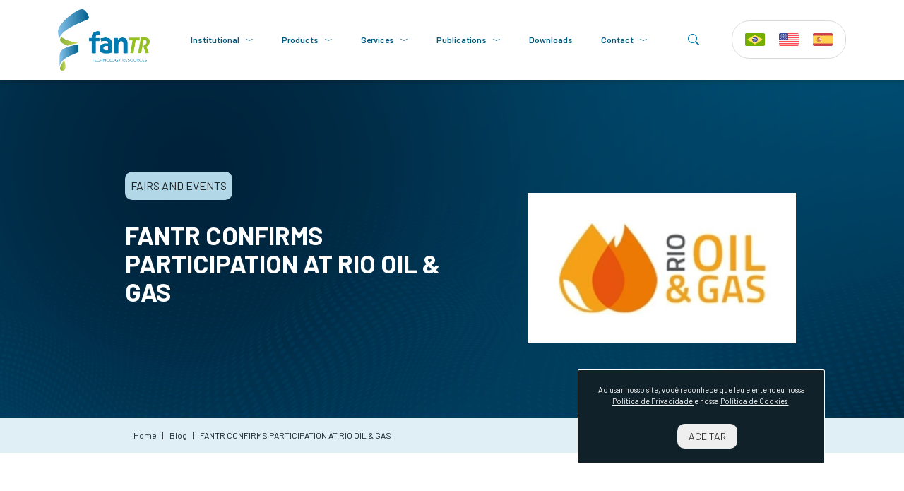

--- FILE ---
content_type: text/html; charset=UTF-8
request_url: https://fantr.com/en/blog/fantr-confirms-participation-at-rio-oil-gas-127/
body_size: 68003
content:
<!DOCTYPE html>
<html lang="en">

<head>
    <meta http-equiv="X-UA-Compatible" content="IE=edge">
<meta name="viewport" content="width=device-width, initial-scale=1">
<meta charset="utf-8">
<base href="https://fantr.com">

<title>FANTR CONFIRMS PARTICIPATION AT RIO OIL &amp; GAS EN</title>
<meta name="description" content="The next edition of the Rio Oil &amp; Gas will be held on September 21-24, 2020, at the RioCentro Convention Center, in Rio de Janeiro." />

<link rel="shortcut icon" href="https://fantr.com/images/favicon.webp?id=1768788363">
<link rel="apple-touch-icon" href="https://fantr.com/images/favicon.webp?id=1768788363" />
<link rel="canonical" href="https://fantr.com/en/blog/fantr-confirms-participation-at-rio-oil-gas-127">

<meta name="rating" content="general" />
<meta name="classification" content="website" />
<meta name="robots" content="all" />
<meta name="googlebot" content="all" />
<meta name="content-language" content="pt-br" />
<meta name="revisit-after" content="10 days" />
<meta name="DC.author" content="FanTR" />
<meta name="DC.publisher" content="FanTR" />
<meta name="twitter:card" content="summary">
<meta property="og:type" content="website" />
<meta property="og:url" content="https://fantr.com/en/blog/fantr-confirms-participation-at-rio-oil-gas-127" />
<meta property="og:site_name" content="FanTR" />

<meta property="business:contact_data:website" content="https://fantr.com" />


<meta property="og:title" content="FANTR CONFIRMS PARTICIPATION AT RIO OIL &amp; GAS EN" />
<meta property="og:image" content="https://fantr.com/images/sharing_image.webp?id=1768788363" />
<meta property="og:description" content="The next edition of the Rio Oil &amp; Gas will be held on September 21-24, 2020, at the RioCentro Convention Center, in Rio de Janeiro." />

    <link rel="preconnect" href="https://fonts.googleapis.com">
<link rel="preconnect" href="https://fonts.gstatic.com" crossorigin>
<link rel="preload stylesheet" as="style" href="https://fonts.googleapis.com/css2?family=Barlow:ital,wght@0,100;0,200;0,300;0,400;0,500;0,600;0,700;0,800;0,900;1,100;1,200;1,300;1,400;1,500;1,600;1,700;1,800;1,900&display=swap">


<link rel="preload stylesheet" as="style" href="https://cdn.jsdelivr.net/npm/intl-tel-input@18.2.1/build/css/intlTelInput.css">

<link rel="preload" as="style" href="https://fantr.com/build/assets/app-D3s-IXXc.css" nonce="CG1wU3O5IzjytZPKUuF5e5Lcy" /><link rel="stylesheet" href="https://fantr.com/build/assets/app-D3s-IXXc.css" nonce="CG1wU3O5IzjytZPKUuF5e5Lcy" />
    <link rel="preload stylesheet" as="style" href="https://cdnjs.cloudflare.com/ajax/libs/Swiper/5.4.5/css/swiper.min.css" integrity="sha512-uCQmAoax6aJTxC03VlH0uCEtE0iLi83TW1Qh6VezEZ5Y17rTrIE+8irz4H4ehM7Fbfbm8rb30OkxVkuwhXxrRg==" crossorigin="anonymous" />
    <link rel="preload" as="style" href="https://fantr.com/build/assets/show-CKV0BeLJ.css" nonce="CG1wU3O5IzjytZPKUuF5e5Lcy" /><link rel="stylesheet" href="https://fantr.com/build/assets/show-CKV0BeLJ.css" nonce="CG1wU3O5IzjytZPKUuF5e5Lcy" />
        <script type="application/ld+json">
        {
            "@context": "https://schema.org",
            "@type": "BlogPosting",
            "mainEntityOfPage": {
                "@type": "WebPage",
                "@id": "https://fantr.com/en/blog/fantr-confirms-participation-at-rio-oil-gas-127"
            },
            "headline": "Confirmada a participação da FanTR na Rio Oil &amp; Gás",
            "description": "A FanTR estará presente na Rio Oil &amp; Gas, evento que reúne as maiores operadoras e integrantes da cadeia de fornecedores de óleo e gás.",
            "author": {
                "@type": "Organization",
                "name": "FanTR",
                "url": "https://fantr.com/en"
            },
            "publisher": {
                "@type": "Organization",
                "name": "FanTR",
                "logo": {
                "@type": "ImageObject",
                "url": "https://fantr.com/images/logo.webp?id=1768788363"
                }
            },
            "datePublished": "09/01/2020"
        }
    </script>

    <!-- Google Tag Manager -->
<script nonce='CG1wU3O5IzjytZPKUuF5e5Lcy'>(function(w,d,s,l,i){w[l]=w[l]||[];w[l].push({'gtm.start':
new Date().getTime(),event:'gtm.js'});var f=d.getElementsByTagName(s)[0],
j=d.createElement(s),dl=l!='dataLayer'?'&l='+l:'';j.async=true;j.src=
'https://www.googletagmanager.com/gtm.js?id='+i+dl;f.parentNode.insertBefore(j,f);
})(window,document,'script','dataLayer','GTM-B7JGRGQ');</script>
<!-- End Google Tag Manager -->

    <script defer src="https://cdn.jsdelivr.net/npm/bootstrap@5.0.0/dist/js/bootstrap.min.js" integrity="sha384-lpyLfhYuitXl2zRZ5Bn2fqnhNAKOAaM/0Kr9laMspuaMiZfGmfwRNFh8HlMy49eQ" crossorigin="anonymous" nonce="CG1wU3O5IzjytZPKUuF5e5Lcy"></script>


<script async src="https://cdnjs.cloudflare.com/ajax/libs/lazysizes/5.2.2/lazysizes.min.js" integrity="sha512-TmDwFLhg3UA4ZG0Eb4MIyT1O1Mb+Oww5kFG0uHqXsdbyZz9DcvYQhKpGgNkamAI6h2lGGZq2X8ftOJvF/XjTUg==" crossorigin="anonymous" nonce="CG1wU3O5IzjytZPKUuF5e5Lcy"></script>

<script defer src="https://cdn.jsdelivr.net/npm/intl-tel-input@25.11.2/build/js/intlTelInput.min.js" nonce="CG1wU3O5IzjytZPKUuF5e5Lcy"></script>

<link rel="modulepreload" href="https://fantr.com/build/assets/app-DjLLan9o.js" nonce="CG1wU3O5IzjytZPKUuF5e5Lcy" /><link rel="modulepreload" href="https://fantr.com/build/assets/index-BDjostwB.js" nonce="CG1wU3O5IzjytZPKUuF5e5Lcy" /><script type="module" src="https://fantr.com/build/assets/app-DjLLan9o.js" nonce="CG1wU3O5IzjytZPKUuF5e5Lcy"></script>
    <script defer src="https://platform-api.sharethis.com/js/sharethis.js#product=custom-share-buttons" nonce="CG1wU3O5IzjytZPKUuF5e5Lcy"></script>
    <script defer src="https://cdnjs.cloudflare.com/ajax/libs/Swiper/5.4.5/js/swiper.min.js" integrity="sha512-VHsNaV1C4XbgKSc2O0rZDmkUOhMKPg/rIi8abX9qTaVDzVJnrDGHFnLnCnuPmZ3cNi1nQJm+fzJtBbZU9yRCww==" crossorigin="anonymous" nonce="CG1wU3O5IzjytZPKUuF5e5Lcy"></script>
    <link rel="modulepreload" href="https://fantr.com/build/assets/show-BE8Pc6G1.js" nonce="CG1wU3O5IzjytZPKUuF5e5Lcy" /><link rel="modulepreload" href="https://fantr.com/build/assets/show-DQHV3X5x.js" nonce="CG1wU3O5IzjytZPKUuF5e5Lcy" /><script type="module" src="https://fantr.com/build/assets/show-BE8Pc6G1.js" nonce="CG1wU3O5IzjytZPKUuF5e5Lcy"></script></head>

<body>
    <!-- Google Tag Manager (noscript) -->
<noscript><iframe src='https://www.googletagmanager.com/ns.html?id=GTM-B7JGRGQ'
height='0' width='0' style='display:none;visibility:hidden'></iframe></noscript>
<!-- End Google Tag Manager (noscript) -->

<script nonce='CG1wU3O5IzjytZPKUuF5e5Lcy' type='text/javascript' async src='https://d335luupugsy2.cloudfront.net/js/loader-scripts/3fa36741-7b0b-40d7-9081-1f81715a1f03-loader.js'></script>
                        <header class="header">
    <nav class="navbar navbar-expand-lg">
        <div class="container">
            <a class="navbar-brand" href="https://fantr.com/en">
                <picture>
                    <source srcset="https://fantr.com/images/logo_min.webp" media="(max-width: 575px)" width="80"
                        height="53">

                    <img class="lazyload" src="https://fantr.com/images/logo.webp?id=1768788363"
                        alt="Logotipo FanTR" width="130" height="87">
                </picture>
            </a>

            <div class="navbar-display">
                <ul class="navbar-nav ms-auto">
                    <li class="nav-item">
                        <a class="nav-link js_about" href="#">Institutional
                            <svg 
    xmlns="http://www.w3.org/2000/svg"
    width="1em" 
    height="1em" 
    viewBox="0 0 16 16" 
    class="kmbi kmbi-chevron-compact-down " 
    fill="currentColor"
>
    <path fill-rule="evenodd" d="M1.553 6.776a.5.5 0 0 1 .67-.223L8 9.44l5.776-2.888a.5.5 0 1 1 .448.894l-6 3a.5.5 0 0 1-.448 0l-6-3a.5.5 0 0 1-.223-.67"/>
</svg> <svg 
    xmlns="http://www.w3.org/2000/svg"
    width="1em" 
    height="1em" 
    viewBox="0 0 16 16" 
    class="kmbi kmbi-chevron-compact-up " 
    fill="currentColor"
>
    <path fill-rule="evenodd" d="M7.776 5.553a.5.5 0 0 1 .448 0l6 3a.5.5 0 1 1-.448.894L8 6.56 2.224 9.447a.5.5 0 1 1-.448-.894z"/>
</svg></a>
                    </li>
                    <li class="nav-item">
                        <a class="nav-link js_product" href="#">Products
                            <svg 
    xmlns="http://www.w3.org/2000/svg"
    width="1em" 
    height="1em" 
    viewBox="0 0 16 16" 
    class="kmbi kmbi-chevron-compact-down " 
    fill="currentColor"
>
    <path fill-rule="evenodd" d="M1.553 6.776a.5.5 0 0 1 .67-.223L8 9.44l5.776-2.888a.5.5 0 1 1 .448.894l-6 3a.5.5 0 0 1-.448 0l-6-3a.5.5 0 0 1-.223-.67"/>
</svg> <svg 
    xmlns="http://www.w3.org/2000/svg"
    width="1em" 
    height="1em" 
    viewBox="0 0 16 16" 
    class="kmbi kmbi-chevron-compact-up " 
    fill="currentColor"
>
    <path fill-rule="evenodd" d="M7.776 5.553a.5.5 0 0 1 .448 0l6 3a.5.5 0 1 1-.448.894L8 6.56 2.224 9.447a.5.5 0 1 1-.448-.894z"/>
</svg></a>
                    </li>
                    <li class="nav-item">
                        <a class="nav-link js_service" href="#">Services
                            <svg 
    xmlns="http://www.w3.org/2000/svg"
    width="1em" 
    height="1em" 
    viewBox="0 0 16 16" 
    class="kmbi kmbi-chevron-compact-down " 
    fill="currentColor"
>
    <path fill-rule="evenodd" d="M1.553 6.776a.5.5 0 0 1 .67-.223L8 9.44l5.776-2.888a.5.5 0 1 1 .448.894l-6 3a.5.5 0 0 1-.448 0l-6-3a.5.5 0 0 1-.223-.67"/>
</svg>                            <svg 
    xmlns="http://www.w3.org/2000/svg"
    width="1em" 
    height="1em" 
    viewBox="0 0 16 16" 
    class="kmbi kmbi-chevron-compact-up " 
    fill="currentColor"
>
    <path fill-rule="evenodd" d="M7.776 5.553a.5.5 0 0 1 .448 0l6 3a.5.5 0 1 1-.448.894L8 6.56 2.224 9.447a.5.5 0 1 1-.448-.894z"/>
</svg></a>
                    </li>
                    <li class="nav-item js_resource">
                        <a class="nav-link" href="#">Publications <svg 
    xmlns="http://www.w3.org/2000/svg"
    width="1em" 
    height="1em" 
    viewBox="0 0 16 16" 
    class="kmbi kmbi-chevron-compact-down " 
    fill="currentColor"
>
    <path fill-rule="evenodd" d="M1.553 6.776a.5.5 0 0 1 .67-.223L8 9.44l5.776-2.888a.5.5 0 1 1 .448.894l-6 3a.5.5 0 0 1-.448 0l-6-3a.5.5 0 0 1-.223-.67"/>
</svg>                            <svg 
    xmlns="http://www.w3.org/2000/svg"
    width="1em" 
    height="1em" 
    viewBox="0 0 16 16" 
    class="kmbi kmbi-chevron-compact-up " 
    fill="currentColor"
>
    <path fill-rule="evenodd" d="M7.776 5.553a.5.5 0 0 1 .448 0l6 3a.5.5 0 1 1-.448.894L8 6.56 2.224 9.447a.5.5 0 1 1-.448-.894z"/>
</svg></a>
                    </li>
                    <li class="nav-item">
                        <a class="nav-link" href="https://fantr.com/en/downloads">
                            Downloads
                        </a>
                    </li>
                    
                    <li class="nav-item">
                        <a class="nav-link js_inventory" href="#">Contact
                            <svg 
    xmlns="http://www.w3.org/2000/svg"
    width="1em" 
    height="1em" 
    viewBox="0 0 16 16" 
    class="kmbi kmbi-chevron-compact-down " 
    fill="currentColor"
>
    <path fill-rule="evenodd" d="M1.553 6.776a.5.5 0 0 1 .67-.223L8 9.44l5.776-2.888a.5.5 0 1 1 .448.894l-6 3a.5.5 0 0 1-.448 0l-6-3a.5.5 0 0 1-.223-.67"/>
</svg>                            <svg 
    xmlns="http://www.w3.org/2000/svg"
    width="1em" 
    height="1em" 
    viewBox="0 0 16 16" 
    class="kmbi kmbi-chevron-compact-up " 
    fill="currentColor"
>
    <path fill-rule="evenodd" d="M7.776 5.553a.5.5 0 0 1 .448 0l6 3a.5.5 0 1 1-.448.894L8 6.56 2.224 9.447a.5.5 0 1 1-.448-.894z"/>
</svg></a>
                    </li>
                </ul>
            </div>
            <div class="actions-buttons">
                <button type="button" class="btn search-btn">
                    <svg 
    xmlns="http://www.w3.org/2000/svg"
    width="1em" 
    height="1em" 
    viewBox="0 0 16 16" 
    class="kmbi kmbi-search " 
    fill="currentColor"
>
    <path d="M11.742 10.344a6.5 6.5 0 1 0-1.397 1.398h-.001q.044.06.098.115l3.85 3.85a1 1 0 0 0 1.415-1.414l-3.85-3.85a1 1 0 0 0-.115-.1zM12 6.5a5.5 5.5 0 1 1-11 0 5.5 5.5 0 0 1 11 0"/>
</svg>                    <svg 
    xmlns="http://www.w3.org/2000/svg"
    width="1em" 
    height="1em" 
    viewBox="0 0 16 16" 
    class="kmbi kmbi-close-min " 
    fill="currentColor"
>
    <path d="M2.146 2.854a.5.5 0 1 1 .708-.708L8 7.293l5.146-5.147a.5.5 0 0 1 .708.708L8.707 8l5.147 5.146a.5.5 0 0 1-.708.708L8 8.707l-5.146 5.147a.5.5 0 0 1-.708-.708L7.293 8z"/>
</svg>                </button>
                <div class="search">
                    <form action="https://fantr.com/en/pesquisa" method="GET">
                        <button type="submit" class="btn"><svg 
    xmlns="http://www.w3.org/2000/svg"
    width="1em" 
    height="1em" 
    viewBox="0 0 16 16" 
    class="kmbi kmbi-search " 
    fill="currentColor"
>
    <path d="M11.742 10.344a6.5 6.5 0 1 0-1.397 1.398h-.001q.044.06.098.115l3.85 3.85a1 1 0 0 0 1.415-1.414l-3.85-3.85a1 1 0 0 0-.115-.1zM12 6.5a5.5 5.5 0 1 1-11 0 5.5 5.5 0 0 1 11 0"/>
</svg></button>
                        <input type="text" name="pesquisa" id="b"
                            placeholder="What are you looking for?">
                    </form>
                </div>
                <div class="language">
                    <ul>
                        <li>
                            <a class="dropdown-item d-flex"
                                href="/blog/confirmada-a-participac-ao-da-fantr-na-rio-oil-g-as-127"
                                title="Português">
                                <img class="lazyload" src="https://fantr.com/images/delete/brasil.png" alt="Brasil Flag"
                                    width="28" height="28">
                            </a>
                        </li>
                        <li>
                            <a class="dropdown-item d-flex"
                                href="/en/blog/fantr-confirms-participation-at-rio-oil-gas-127"
                                title="English">
                                <img class="lazyload" src="https://fantr.com/images/delete/estados-unidos.png"
                                    alt="EUA Flag" width="28" height="28">

                            </a>
                        </li>
                        <li>
                            <a class="dropdown-item d-flex"
                                href="/es/blog/participaci-on-confirmada-de-fantr-en-rio-oil-gas-127"
                                title="Español">
                                <img class="lazyload" src="https://fantr.com/images/delete/espanha.png" alt="Espanha Flag"
                                    width="28" height="28">
                            </a>
                        </li>
                    </ul>
                </div>
            </div>
        </div>
    </nav>

    <div class="submenu submenu-about">
        <div class="container">
            <div class="row">
                <div class="col-md-4">
                    <a href="https://fantr.com/en/about-us">
                        <div class="submenu-box">
                            <span class="title">
                                Our Story
                            </span>
                            Access <svg 
    xmlns="http://www.w3.org/2000/svg"
    width="46.28" 
    height="8.16" 
    viewBox="0 0 46.28 8.165" 
    class="kmbi kmbi-arrow-right-long " 
    fill="currentColor"
>
    <path d="M0,4.094a.477.477,0,0,1,.491-.47H44.654L41.677.778a.408.408,0,0,1,0-.636.453.453,0,0,1,.665,0l3.786,3.62a.408.408,0,0,1,0,.636h0l-3.786,3.62a.453.453,0,0,1-.665,0,.428.428,0,0,1,0-.636l2.977-2.846H.491A.477.477,0,0,1,0,4.066" transform="translate(0 0.003)" fill-rule="evenodd"/>
</svg>                        </div>
                    </a>
                </div>
                <div class="col-md-4">
                    <a href="https://fantr.com/en/professionals">
                        <div class="submenu-box">
                            <span class="title">
                                Our Team
                            </span>
                            Access <svg 
    xmlns="http://www.w3.org/2000/svg"
    width="46.28" 
    height="8.16" 
    viewBox="0 0 46.28 8.165" 
    class="kmbi kmbi-arrow-right-long " 
    fill="currentColor"
>
    <path d="M0,4.094a.477.477,0,0,1,.491-.47H44.654L41.677.778a.408.408,0,0,1,0-.636.453.453,0,0,1,.665,0l3.786,3.62a.408.408,0,0,1,0,.636h0l-3.786,3.62a.453.453,0,0,1-.665,0,.428.428,0,0,1,0-.636l2.977-2.846H.491A.477.477,0,0,1,0,4.066" transform="translate(0 0.003)" fill-rule="evenodd"/>
</svg>                        </div>
                    </a>
                </div>
                <div class="col-md-4">
                    <a href="https://fantr.com/en/differences">
                        <div class="submenu-box">
                            <span class="title">
                                Our Differentials
                            </span>
                            Access <svg 
    xmlns="http://www.w3.org/2000/svg"
    width="46.28" 
    height="8.16" 
    viewBox="0 0 46.28 8.165" 
    class="kmbi kmbi-arrow-right-long " 
    fill="currentColor"
>
    <path d="M0,4.094a.477.477,0,0,1,.491-.47H44.654L41.677.778a.408.408,0,0,1,0-.636.453.453,0,0,1,.665,0l3.786,3.62a.408.408,0,0,1,0,.636h0l-3.786,3.62a.453.453,0,0,1-.665,0,.428.428,0,0,1,0-.636l2.977-2.846H.491A.477.477,0,0,1,0,4.066" transform="translate(0 0.003)" fill-rule="evenodd"/>
</svg>                        </div>
                    </a>
                </div>
            </div>
        </div>
    </div>

    <div class="submenu submenu-product">
        <div class="container">
            <div class="row justify-content-between submenu-top">
                <div class="col-md-2">
                    <span class="refactor">
                        <a href="https://fantr.com/en/products">
                            Products
                        </a>
                    </span>
                </div>
                <div class="col-md-4">
                    <div class="c">
                        <div class="search">
                            <form action="https://fantr.com/en/products" method="GET">
                                <button type="submit" class="btn"><svg 
    xmlns="http://www.w3.org/2000/svg"
    width="1em" 
    height="1em" 
    viewBox="0 0 16 16" 
    class="kmbi kmbi-search " 
    fill="currentColor"
>
    <path d="M11.742 10.344a6.5 6.5 0 1 0-1.397 1.398h-.001q.044.06.098.115l3.85 3.85a1 1 0 0 0 1.415-1.414l-3.85-3.85a1 1 0 0 0-.115-.1zM12 6.5a5.5 5.5 0 1 1-11 0 5.5 5.5 0 0 1 11 0"/>
</svg></button>
                                <input type="text" name="b" id="b-submenu"
                                    placeholder="What are you looking for?">
                            </form>
                        </div>
                        <a href="#" class="js_close">
                            <svg 
    xmlns="http://www.w3.org/2000/svg"
    width="43.083" 
    height="43.083" 
    viewBox="0 0 43.083 43.083" 
    class="kmbi kmbi-close " 
    fill="currentColor"
>
    <path d="M21.542,40.391A18.849,18.849,0,1,1,40.391,21.542,18.849,18.849,0,0,1,21.542,40.391m0,2.693A21.542,21.542,0,1,0,0,21.542,21.542,21.542,0,0,0,21.542,43.083" fill="#a7a7a7"/>
<path d="M4.895,4.895a1.346,1.346,0,0,1,1.906,0l7.125,7.128,7.125-7.128A1.348,1.348,0,1,1,22.957,6.8L15.83,13.926l7.128,7.125a1.348,1.348,0,1,1-1.906,1.906L13.926,15.83,6.8,22.957a1.348,1.348,0,1,1-1.906-1.906l7.128-7.125L4.895,6.8a1.346,1.346,0,0,1,0-1.906" transform="translate(7.616 7.616)" fill="#a7a7a7"/>
</svg>                        </a>
                    </div>
                </div>
            </div>
            <div class="row justify-content-center">
                                    <div class="col-md-3">
                        <div class="submenu-box">
                            <span class="title">
                                Fans for Cooling Towers, Air Coolers and Air-Cooled Condensers
                            </span>
                            <ul>
                                                                                                            <li>
                                            <a href="https://fantr.com/en/products/ventilation-for-cooling-systems/compound">
                                                Composite Axial Fans
                                            </a>
                                        </li>
                                                                            <li>
                                            <a href="https://fantr.com/en/products/ventilation-for-cooling-systems/system-gflow">
                                                G-Flow system
                                            </a>
                                        </li>
                                                                            <li>
                                            <a href="https://fantr.com/en/products/ventilation-for-cooling-systems/accessories-pieces-and-parts">
                                                Ventilation Parts &amp; Accessories
                                            </a>
                                        </li>
                                                                                                </ul>
                            <a href="https://fantr.com/en/products/ventilation-for-cooling-systems">
                                View all products <svg 
    xmlns="http://www.w3.org/2000/svg"
    width="46.28" 
    height="8.16" 
    viewBox="0 0 46.28 8.165" 
    class="kmbi kmbi-arrow-right-long " 
    fill="currentColor"
>
    <path d="M0,4.094a.477.477,0,0,1,.491-.47H44.654L41.677.778a.408.408,0,0,1,0-.636.453.453,0,0,1,.665,0l3.786,3.62a.408.408,0,0,1,0,.636h0l-3.786,3.62a.453.453,0,0,1-.665,0,.428.428,0,0,1,0-.636l2.977-2.846H.491A.477.477,0,0,1,0,4.066" transform="translate(0 0.003)" fill-rule="evenodd"/>
</svg>                            </a>
                        </div>
                    </div>
                                    <div class="col-md-3">
                        <div class="submenu-box">
                            <span class="title">
                                Underground Mine Fans
                            </span>
                            <ul>
                                                                                                            <li>
                                            <a href="https://fantr.com/en/products/underground-mine-ventilation/secondary-fans">
                                                Secondary fans
                                            </a>
                                        </li>
                                                                            <li>
                                            <a href="https://fantr.com/en/products/underground-mine-ventilation/m-flow-main-fans">
                                                M-Flow Main Fans
                                            </a>
                                        </li>
                                                                            <li>
                                            <a href="https://fantr.com/en/products/underground-mine-ventilation/fans-booster-mflow">
                                                M-Flow Booster Fans
                                            </a>
                                        </li>
                                                                                                </ul>
                            <a href="https://fantr.com/en/products/underground-mine-ventilation">
                                View all products <svg 
    xmlns="http://www.w3.org/2000/svg"
    width="46.28" 
    height="8.16" 
    viewBox="0 0 46.28 8.165" 
    class="kmbi kmbi-arrow-right-long " 
    fill="currentColor"
>
    <path d="M0,4.094a.477.477,0,0,1,.491-.47H44.654L41.677.778a.408.408,0,0,1,0-.636.453.453,0,0,1,.665,0l3.786,3.62a.408.408,0,0,1,0,.636h0l-3.786,3.62a.453.453,0,0,1-.665,0,.428.428,0,0,1,0-.636l2.977-2.846H.491A.477.477,0,0,1,0,4.066" transform="translate(0 0.003)" fill-rule="evenodd"/>
</svg>                            </a>
                        </div>
                    </div>
                                    <div class="col-md-3">
                        <div class="submenu-box">
                            <span class="title">
                                Tunnel Fans
                            </span>
                            <ul>
                                                                                                            <li>
                                            <a href="https://fantr.com/en/products/underground-ventilation/high-temperature fan settings">
                                                High Temperature Definitive Fans
                                            </a>
                                        </li>
                                                                            <li>
                                            <a href="https://fantr.com/en/products/underground-ventilation/tunnel-fans">
                                                Tunneling fans
                                            </a>
                                        </li>
                                                                                                </ul>
                            <a href="https://fantr.com/en/products/underground-ventilation">
                                View all products <svg 
    xmlns="http://www.w3.org/2000/svg"
    width="46.28" 
    height="8.16" 
    viewBox="0 0 46.28 8.165" 
    class="kmbi kmbi-arrow-right-long " 
    fill="currentColor"
>
    <path d="M0,4.094a.477.477,0,0,1,.491-.47H44.654L41.677.778a.408.408,0,0,1,0-.636.453.453,0,0,1,.665,0l3.786,3.62a.408.408,0,0,1,0,.636h0l-3.786,3.62a.453.453,0,0,1-.665,0,.428.428,0,0,1,0-.636l2.977-2.846H.491A.477.477,0,0,1,0,4.066" transform="translate(0 0.003)" fill-rule="evenodd"/>
</svg>                            </a>
                        </div>
                    </div>
                            </div>
        </div>
    </div>

    <div class="submenu submenu-service">
        <div class="container">
            <div class="row justify-content-center">
                                    <div class="col-md-3 mb-4">
                        <a href="https://fantr.com/en/services-detail/29">
                            <div class="submenu-box">
                                <span class="title">
                                    Tunnel ventilation system design
                                </span>

                                Access <svg 
    xmlns="http://www.w3.org/2000/svg"
    width="46.28" 
    height="8.16" 
    viewBox="0 0 46.28 8.165" 
    class="kmbi kmbi-arrow-right-long " 
    fill="currentColor"
>
    <path d="M0,4.094a.477.477,0,0,1,.491-.47H44.654L41.677.778a.408.408,0,0,1,0-.636.453.453,0,0,1,.665,0l3.786,3.62a.408.408,0,0,1,0,.636h0l-3.786,3.62a.453.453,0,0,1-.665,0,.428.428,0,0,1,0-.636l2.977-2.846H.491A.477.477,0,0,1,0,4.066" transform="translate(0 0.003)" fill-rule="evenodd"/>
</svg>                            </div>
                        </a>
                    </div>
                                    <div class="col-md-3 mb-4">
                        <a href="https://fantr.com/en/services-detail/34">
                            <div class="submenu-box">
                                <span class="title">
                                    Support in ventilation system design for mining companies
                                </span>

                                Access <svg 
    xmlns="http://www.w3.org/2000/svg"
    width="46.28" 
    height="8.16" 
    viewBox="0 0 46.28 8.165" 
    class="kmbi kmbi-arrow-right-long " 
    fill="currentColor"
>
    <path d="M0,4.094a.477.477,0,0,1,.491-.47H44.654L41.677.778a.408.408,0,0,1,0-.636.453.453,0,0,1,.665,0l3.786,3.62a.408.408,0,0,1,0,.636h0l-3.786,3.62a.453.453,0,0,1-.665,0,.428.428,0,0,1,0-.636l2.977-2.846H.491A.477.477,0,0,1,0,4.066" transform="translate(0 0.003)" fill-rule="evenodd"/>
</svg>                            </div>
                        </a>
                    </div>
                                    <div class="col-md-3 mb-4">
                        <a href="https://fantr.com/en/services-detail/35">
                            <div class="submenu-box">
                                <span class="title">
                                    Performance measurements on cooling towers and axial ventilation system
                                </span>

                                Access <svg 
    xmlns="http://www.w3.org/2000/svg"
    width="46.28" 
    height="8.16" 
    viewBox="0 0 46.28 8.165" 
    class="kmbi kmbi-arrow-right-long " 
    fill="currentColor"
>
    <path d="M0,4.094a.477.477,0,0,1,.491-.47H44.654L41.677.778a.408.408,0,0,1,0-.636.453.453,0,0,1,.665,0l3.786,3.62a.408.408,0,0,1,0,.636h0l-3.786,3.62a.453.453,0,0,1-.665,0,.428.428,0,0,1,0-.636l2.977-2.846H.491A.477.477,0,0,1,0,4.066" transform="translate(0 0.003)" fill-rule="evenodd"/>
</svg>                            </div>
                        </a>
                    </div>
                                    <div class="col-md-3 mb-4">
                        <a href="https://fantr.com/en/services-detail/36">
                            <div class="submenu-box">
                                <span class="title">
                                    Installation and assembly supervision
                                </span>

                                Access <svg 
    xmlns="http://www.w3.org/2000/svg"
    width="46.28" 
    height="8.16" 
    viewBox="0 0 46.28 8.165" 
    class="kmbi kmbi-arrow-right-long " 
    fill="currentColor"
>
    <path d="M0,4.094a.477.477,0,0,1,.491-.47H44.654L41.677.778a.408.408,0,0,1,0-.636.453.453,0,0,1,.665,0l3.786,3.62a.408.408,0,0,1,0,.636h0l-3.786,3.62a.453.453,0,0,1-.665,0,.428.428,0,0,1,0-.636l2.977-2.846H.491A.477.477,0,0,1,0,4.066" transform="translate(0 0.003)" fill-rule="evenodd"/>
</svg>                            </div>
                        </a>
                    </div>
                                    <div class="col-md-3 mb-4">
                        <a href="https://fantr.com/en/services-detail/37">
                            <div class="submenu-box">
                                <span class="title">
                                    Static and dynamic balancing and vibration analysis
                                </span>

                                Access <svg 
    xmlns="http://www.w3.org/2000/svg"
    width="46.28" 
    height="8.16" 
    viewBox="0 0 46.28 8.165" 
    class="kmbi kmbi-arrow-right-long " 
    fill="currentColor"
>
    <path d="M0,4.094a.477.477,0,0,1,.491-.47H44.654L41.677.778a.408.408,0,0,1,0-.636.453.453,0,0,1,.665,0l3.786,3.62a.408.408,0,0,1,0,.636h0l-3.786,3.62a.453.453,0,0,1-.665,0,.428.428,0,0,1,0-.636l2.977-2.846H.491A.477.477,0,0,1,0,4.066" transform="translate(0 0.003)" fill-rule="evenodd"/>
</svg>                            </div>
                        </a>
                    </div>
                                    <div class="col-md-3 mb-4">
                        <a href="https://fantr.com/en/services-detail/38">
                            <div class="submenu-box">
                                <span class="title">
                                    Equipment Refurbishment and REPOWER
                                </span>

                                Access <svg 
    xmlns="http://www.w3.org/2000/svg"
    width="46.28" 
    height="8.16" 
    viewBox="0 0 46.28 8.165" 
    class="kmbi kmbi-arrow-right-long " 
    fill="currentColor"
>
    <path d="M0,4.094a.477.477,0,0,1,.491-.47H44.654L41.677.778a.408.408,0,0,1,0-.636.453.453,0,0,1,.665,0l3.786,3.62a.408.408,0,0,1,0,.636h0l-3.786,3.62a.453.453,0,0,1-.665,0,.428.428,0,0,1,0-.636l2.977-2.846H.491A.477.477,0,0,1,0,4.066" transform="translate(0 0.003)" fill-rule="evenodd"/>
</svg>                            </div>
                        </a>
                    </div>
                                    <div class="col-md-3 mb-4">
                        <a href="https://fantr.com/en/services-detail/39">
                            <div class="submenu-box">
                                <span class="title">
                                    Monitoring of ventilation system preventive maintenance
                                </span>

                                Access <svg 
    xmlns="http://www.w3.org/2000/svg"
    width="46.28" 
    height="8.16" 
    viewBox="0 0 46.28 8.165" 
    class="kmbi kmbi-arrow-right-long " 
    fill="currentColor"
>
    <path d="M0,4.094a.477.477,0,0,1,.491-.47H44.654L41.677.778a.408.408,0,0,1,0-.636.453.453,0,0,1,.665,0l3.786,3.62a.408.408,0,0,1,0,.636h0l-3.786,3.62a.453.453,0,0,1-.665,0,.428.428,0,0,1,0-.636l2.977-2.846H.491A.477.477,0,0,1,0,4.066" transform="translate(0 0.003)" fill-rule="evenodd"/>
</svg>                            </div>
                        </a>
                    </div>
                            </div>
            <div class="text-end">
                <a href="https://fantr.com/en/services">
                    View all services
                    <svg 
    xmlns="http://www.w3.org/2000/svg"
    width="46.28" 
    height="8.16" 
    viewBox="0 0 46.28 8.165" 
    class="kmbi kmbi-arrow-right-long " 
    fill="currentColor"
>
    <path d="M0,4.094a.477.477,0,0,1,.491-.47H44.654L41.677.778a.408.408,0,0,1,0-.636.453.453,0,0,1,.665,0l3.786,3.62a.408.408,0,0,1,0,.636h0l-3.786,3.62a.453.453,0,0,1-.665,0,.428.428,0,0,1,0-.636l2.977-2.846H.491A.477.477,0,0,1,0,4.066" transform="translate(0 0.003)" fill-rule="evenodd"/>
</svg>                </a>
            </div>
        </div>
    </div>

    <div class="submenu submenu-resource">
        <div class="container">
            <div class="row justify-content-center">
                <div class="col-md-3">
                    <a href="https://fantr.com/en/blog">
                        <div class="submenu-box">
                            <span class="title">
                                Blog
                            </span>
                            Access <svg 
    xmlns="http://www.w3.org/2000/svg"
    width="46.28" 
    height="8.16" 
    viewBox="0 0 46.28 8.165" 
    class="kmbi kmbi-arrow-right-long " 
    fill="currentColor"
>
    <path d="M0,4.094a.477.477,0,0,1,.491-.47H44.654L41.677.778a.408.408,0,0,1,0-.636.453.453,0,0,1,.665,0l3.786,3.62a.408.408,0,0,1,0,.636h0l-3.786,3.62a.453.453,0,0,1-.665,0,.428.428,0,0,1,0-.636l2.977-2.846H.491A.477.477,0,0,1,0,4.066" transform="translate(0 0.003)" fill-rule="evenodd"/>
</svg>                        </div>
                    </a>
                </div>
                <div class="col-md-3">
                    <a href="https://fantr.com/en/videos">
                        <div class="submenu-box">
                            <span class="title">
                                Videos
                            </span>
                            Access <svg 
    xmlns="http://www.w3.org/2000/svg"
    width="46.28" 
    height="8.16" 
    viewBox="0 0 46.28 8.165" 
    class="kmbi kmbi-arrow-right-long " 
    fill="currentColor"
>
    <path d="M0,4.094a.477.477,0,0,1,.491-.47H44.654L41.677.778a.408.408,0,0,1,0-.636.453.453,0,0,1,.665,0l3.786,3.62a.408.408,0,0,1,0,.636h0l-3.786,3.62a.453.453,0,0,1-.665,0,.428.428,0,0,1,0-.636l2.977-2.846H.491A.477.477,0,0,1,0,4.066" transform="translate(0 0.003)" fill-rule="evenodd"/>
</svg>                        </div>
                    </a>
                </div>
                <div class="col-md-3">
                    <a href="https://fantr.com/en/cases">
                        <div class="submenu-box">
                            <span class="title">
                                Cases
                            </span>
                            Access <svg 
    xmlns="http://www.w3.org/2000/svg"
    width="46.28" 
    height="8.16" 
    viewBox="0 0 46.28 8.165" 
    class="kmbi kmbi-arrow-right-long " 
    fill="currentColor"
>
    <path d="M0,4.094a.477.477,0,0,1,.491-.47H44.654L41.677.778a.408.408,0,0,1,0-.636.453.453,0,0,1,.665,0l3.786,3.62a.408.408,0,0,1,0,.636h0l-3.786,3.62a.453.453,0,0,1-.665,0,.428.428,0,0,1,0-.636l2.977-2.846H.491A.477.477,0,0,1,0,4.066" transform="translate(0 0.003)" fill-rule="evenodd"/>
</svg>                        </div>
                    </a>
                </div>
            </div>
        </div>
    </div>

    
    <div class="submenu submenu-contact">
        <div class="container">
            <div class="row justify-content-center">
                                    <div class="col-md-3">
                        <a href="https://fantr.com/en/inventories/united-states">
                            <div class="submenu-box">
                                <span class="title">
                                    United States
                                </span>
                                Access <svg 
    xmlns="http://www.w3.org/2000/svg"
    width="46.28" 
    height="8.16" 
    viewBox="0 0 46.28 8.165" 
    class="kmbi kmbi-arrow-right-long " 
    fill="currentColor"
>
    <path d="M0,4.094a.477.477,0,0,1,.491-.47H44.654L41.677.778a.408.408,0,0,1,0-.636.453.453,0,0,1,.665,0l3.786,3.62a.408.408,0,0,1,0,.636h0l-3.786,3.62a.453.453,0,0,1-.665,0,.428.428,0,0,1,0-.636l2.977-2.846H.491A.477.477,0,0,1,0,4.066" transform="translate(0 0.003)" fill-rule="evenodd"/>
</svg>                            </div>
                        </a>
                    </div>
                            </div>
        </div>
    </div>
    
    <div class="submenu submenu-inventory">
        <div class="container">
            <div class="row justify-content-center">
                <div class="col-md-3">
                    <a href="https://fantr.vagas.solides.com.br" target="_blank" rel="noopener noreferrer">
                        <div class="submenu-box">
                            <span class="title">
                                Work With Us
                            </span>
                            Access <svg 
    xmlns="http://www.w3.org/2000/svg"
    width="46.28" 
    height="8.16" 
    viewBox="0 0 46.28 8.165" 
    class="kmbi kmbi-arrow-right-long " 
    fill="currentColor"
>
    <path d="M0,4.094a.477.477,0,0,1,.491-.47H44.654L41.677.778a.408.408,0,0,1,0-.636.453.453,0,0,1,.665,0l3.786,3.62a.408.408,0,0,1,0,.636h0l-3.786,3.62a.453.453,0,0,1-.665,0,.428.428,0,0,1,0-.636l2.977-2.846H.491A.477.477,0,0,1,0,4.066" transform="translate(0 0.003)" fill-rule="evenodd"/>
</svg>                        </div>
                    </a>
                </div>
                <div class="col-md-3">
                    <a href="https://fantr.com/en/contact">
                        <div class="submenu-box">
                            <span class="title">
                                Contact Us
                            </span>
                            Access <svg 
    xmlns="http://www.w3.org/2000/svg"
    width="46.28" 
    height="8.16" 
    viewBox="0 0 46.28 8.165" 
    class="kmbi kmbi-arrow-right-long " 
    fill="currentColor"
>
    <path d="M0,4.094a.477.477,0,0,1,.491-.47H44.654L41.677.778a.408.408,0,0,1,0-.636.453.453,0,0,1,.665,0l3.786,3.62a.408.408,0,0,1,0,.636h0l-3.786,3.62a.453.453,0,0,1-.665,0,.428.428,0,0,1,0-.636l2.977-2.846H.491A.477.477,0,0,1,0,4.066" transform="translate(0 0.003)" fill-rule="evenodd"/>
</svg>                        </div>
                    </a>
                </div>
            </div>
        </div>
    </div>
</header>
            
    <main>
        
    <section class="post">
        <picture class="background">
            <img class="lazyload" src="https://fantr.com/images/background.webp" alt="background" width="1920" height="720">
        </picture>
        <div class="container">
            <div class="row">
                <div class="col-md-5 offset-md-1">
                    <span class="subject">
                        Fairs and Events
                    </span>
                    <h1>
                        FANTR CONFIRMS PARTICIPATION AT RIO OIL &amp; GAS
                    </h1>
                </div>
                <div class="col-md-4 offset-md-1 position-relative">
                                            <picture>
                            <source media="(max-width: 450px)" src="https://fantr.com/storage/posts/thumb_104w1xu1bac9fck9.webp" alt="FANTR CONFIRMS PARTICIPATION AT RIO OIL &amp; GAS" width="532" height="532" fetchpriority=high>

                            <img class="lazyload img-post" src="https://fantr.com/storage/posts/thumb_104w1xu1bac9fck9.webp" alt="FANTR CONFIRMS PARTICIPATION AT RIO OIL &amp; GAS" width="532" height="532" fetchpriority=high>
                        </picture>
                                    </div>
            </div>
        </div>
    </section>

    <section class="bread">
        <div class="container">
            <div class="row">
                <div class="col-md-5 offset-md-1">
                    <div class="container">
    <nav aria-label="breadcrumb">
        <ol class="breadcrumb">
            <li class="breadcrumb-item"><a href="https://fantr.com/en">Home</a>
                        </li>
                        <li class="breadcrumb-item">
                            <a href="https://fantr.com/en/blog">
                                Blog
                            </a>
                        </li>
                        <li class="breadcrumb-item active" aria-current="page">
                            FANTR CONFIRMS PARTICIPATION AT RIO OIL &amp; GAS
                        </li>
        </ol>
    </nav>
</div>
                </div>
            </div>
        </div>
    </section>
    <section class="description">
        <div class="container">
            <div class="row">
                <div class="col-md-6 offset-md-1">
                    <div class="col-description">

                        <p style="text-align: justify;"><span style="font-size:16px">The next edition of the Rio Oil & Gas will be held on September 21-24, 2020, at the RioCentro Convention Center, in Rio de Janeiro.</span></p>

<p style="text-align: justify;"><span style="font-size:16px">Regarded as the largest oil & gas event in Latin America, it brings together all major operators and stakeholders in the supply chain. The 4-day event features a multiplatform format with presentations in sessions, forums and arenas, parallel events, business rounds, and other scheduled activities.</span></p>

<p style="text-align: justify;"><span style="font-size:16px">FanTR will be based in stand H03, Pavilion 4.</span></p>

                                            </div>
                                                                <div class="author">
                            <picture> 
                                <source media="(max-width: 450px)" src="https://fantr.com/storage/posts/authors/thumb_1692812799.jpg" alt="Equipe FanTR" width="115" height="115">
                                <img class="lazyload" src="https://fantr.com/storage/posts/authors/thumb_1692812799.jpg" alt="Equipe FanTR" width="115" height="115">
                            </picture>

                            <div class="author-info">
                                <h4>Equipe FanTR</h4>
                                <h5>FanTR Team</h5>
                            </div>
                        </div>
                                        <a href="https://fantr.com/en/blog" class="mt-4 d-block btn btn-primary" style="width:fit-content;"><svg 
    xmlns="http://www.w3.org/2000/svg"
    width="1em" 
    height="1em" 
    viewBox="0 0 16 16" 
    class="kmbi kmbi-arrow-left ms-0" 
    fill="currentColor"
>
    <path fill-rule="evenodd" d="M15 8a.5.5 0 0 0-.5-.5H2.707l3.147-3.146a.5.5 0 1 0-.708-.708l-4 4a.5.5 0 0 0 0 .708l4 4a.5.5 0 0 0 .708-.708L2.707 8.5H14.5A.5.5 0 0 0 15 8"/>
</svg> Back to blog</a>

                </div>
                <div class="col-md-4 access-sticky">
                    <div class="access">
                        <div class="my-links">
                            <span class="refactor">
                                Quick access
                            </span>
                            <div class="links">
                                <div class="spinner-border d-block m-auto" role="status">
                                    <span class="visually-hidden">Loading...</span>
                                </div>
                            </div>
                        </div>
                        <span class="refactor">
                            Share
                        </span>
                        <ul class="sharethis">
    <li class="sharethis-item">
        <span class="sharethis-button st-custom-button" data-network="facebook" data-url="https://fantr.com/en/blog/fantr-confirms-participation-at-rio-oil-gas-127">
            <svg 
    xmlns="http://www.w3.org/2000/svg"
    width="1em" 
    height="1em" 
    viewBox="0 0 16 16" 
    class="kmbi kmbi-facebook " 
    fill="currentColor"
>
    <path fill-rule="evenodd" d="M16 8.049c0-4.446-3.582-8.05-8-8.05C3.58 0-.002 3.603-.002 8.05c0 4.017 2.926 7.347 6.75 7.951v-5.625h-2.03V8.05H6.75V6.275c0-2.017 1.195-3.131 3.022-3.131.876 0 1.791.157 1.791.157v1.98h-1.009c-.993 0-1.303.621-1.303 1.258v1.51h2.218l-.354 2.326H9.25V16c3.824-.604 6.75-3.934 6.75-7.951z"/></svg>        </span>
    </li>
    <li class="sharethis-item">
        <span class="sharethis-button st-custom-button" data-network="twitter" data-url="https://fantr.com/en/blog/fantr-confirms-participation-at-rio-oil-gas-127">
            <svg 
    xmlns="http://www.w3.org/2000/svg"
    width="1em" 
    height="1em" 
    viewBox="0 0 16 16" 
    class="kmbi kmbi-twitter " 
    fill="currentColor"
>
    <path d="M5.026 15c6.038 0 9.341-5.003 9.341-9.334 0-.14 0-.282-.006-.422A6.685 6.685 0 0 0 16 3.542a6.658 6.658 0 0 1-1.889.518 3.301 3.301 0 0 0 1.447-1.817 6.533 6.533 0 0 1-2.087.793A3.286 3.286 0 0 0 7.875 6.03a9.325 9.325 0 0 1-6.767-3.429 3.289 3.289 0 0 0 1.018 4.382A3.323 3.323 0 0 1 .64 6.575v.045a3.288 3.288 0 0 0 2.632 3.218 3.203 3.203 0 0 1-.865.115 3.23 3.23 0 0 1-.614-.057 3.283 3.283 0 0 0 3.067 2.277A6.588 6.588 0 0 1 .78 13.58a6.32 6.32 0 0 1-.78-.045A9.344 9.344 0 0 0 5.026 15z"/></svg>        </span>
    </li>
    <li class="sharethis-item">
        <span class="sharethis-button st-custom-button" data-network="whatsapp" data-url="https://fantr.com/en/blog/fantr-confirms-participation-at-rio-oil-gas-127">
            <svg 
    xmlns="http://www.w3.org/2000/svg"
    width="1em" 
    height="1em" 
    viewBox="0 0 16 16" 
    class="kmbi kmbi-whatsapp " 
    fill="currentColor"
>
    <path d="M13.601 2.326A7.854 7.854 0 0 0 7.994 0C3.627 0 .068 3.558.064 7.926c0 1.399.366 2.76 1.057 3.965L0 16l4.204-1.102a7.933 7.933 0 0 0 3.79.965h.004c4.368 0 7.926-3.558 7.93-7.93A7.898 7.898 0 0 0 13.6 2.326zM7.994 14.521a6.573 6.573 0 0 1-3.356-.92l-.24-.144-2.494.654.666-2.433-.156-.251a6.56 6.56 0 0 1-1.007-3.505c0-3.626 2.957-6.584 6.591-6.584a6.56 6.56 0 0 1 4.66 1.931 6.557 6.557 0 0 1 1.928 4.66c-.004 3.639-2.961 6.592-6.592 6.592zm3.615-4.934c-.197-.099-1.17-.578-1.353-.646-.182-.065-.315-.099-.445.099-.133.197-.513.646-.627.775-.114.133-.232.148-.43.05-.197-.1-.836-.308-1.592-.985-.59-.525-.985-1.175-1.103-1.372-.114-.198-.011-.304.088-.403.087-.088.197-.232.296-.346.1-.114.133-.198.198-.33.065-.134.034-.248-.015-.347-.05-.099-.445-1.076-.612-1.47-.16-.389-.323-.335-.445-.34-.114-.007-.247-.007-.38-.007a.729.729 0 0 0-.529.247c-.182.198-.691.677-.691 1.654 0 .977.71 1.916.81 2.049.098.133 1.394 2.132 3.383 2.992.47.205.84.326 1.129.418.475.152.904.129 1.246.08.38-.058 1.171-.48 1.338-.943.164-.464.164-.86.114-.943-.049-.084-.182-.133-.38-.232z"/></svg>        </span>
    </li>
    <li class="sharethis-item">
        <span class="sharethis-button st-custom-button" data-network="linkedin" data-url="https://fantr.com/en/blog/fantr-confirms-participation-at-rio-oil-gas-127">
            <svg 
    xmlns="http://www.w3.org/2000/svg"
    width="1em" 
    height="1em" 
    viewBox="0 0 16 16" 
    class="kmbi kmbi-linkedin " 
    fill="currentColor"
>
    <path fill-rule="evenodd" d="M0 1.146C0 .513.526 0 1.175 0h13.65C15.474 0 16 .513 16 1.146v13.708c0 .633-.526 1.146-1.175 1.146H1.175C.526 16 0 15.487 0 14.854V1.146zm4.943 12.248V6.169H2.542v7.225h2.401zm-1.2-8.212c.837 0 1.358-.554 1.358-1.248-.015-.709-.52-1.248-1.342-1.248-.822 0-1.359.54-1.359 1.248 0 .694.521 1.248 1.327 1.248h.016zm4.908 8.212h-2.4s.03-6.547 0-7.225h2.4v1.023a5.54 5.54 0 0 0-.016.025h.016v-.025c.32-.493.89-1.193 2.165-1.193 1.58 0 2.764 1.033 2.764 3.252v4.143h-2.4V9.529c0-.972-.348-1.634-1.217-1.634-.664 0-1.059.447-1.233.878-.063.154-.079.37-.079.586v4.035z"/></svg>        </span>
    </li>
</ul>


                    </div>
                </div>
            </div>
        </div>
    </section>
    <section class="form_include" id="iForm">
    <div class="container">
        <div class="row justify-content-center">
            <div class="col-md-6 form_include_row">
                <h2>
                                            Do you have any questions or suggestions about a topic covered?
                                    </h2>
                <p>
                                            Share your questions and ideas with us by contacting us below.
                                    </p>

                <form class="lead form-orcamento" data-origin="Orcamento" data-button-text="Cadastrar">
                    <input type="hidden" name="_token" value="PEiu5eXhywcsgv9qpy6CX08TC2HP48WpF6dYiYvn" autocomplete="off">                    <div class="form-form_include">
                        <div class="form-floating">
                            <input id="form_include_name" type="text" class="form-control"
                                placeholder="Enter your full name" name="name" required
                                data-rules="name" data-name="Nome">
                            <label for="form_include_name">Full Name</label>
                        </div>

                        <div class="form-floating">
                            <input id="form_include_email" type="email" class="form-control"
                                placeholder="Enter your email" name="email" required
                                data-name="E-mail">
                            <label for="form_include_email">Corporate Email</label>
                        </div>

                        <div class="form-floating">
                            <input id="form_include_phone" type="text" class="form-control phone"
                                placeholder="Enter your phone number" name="phone" required
                                data-name="Telefone" data-language="_en">
                            <label for="form_include_phone">Contact Phone</label>
                        </div>

                        <div class="form-floating">
                            <select type="text" class="form-select" placeholder="What can we help you with?"
                                name="cf_kmb_no_que_podemos_ajudar_en" required>
                                <option value="">Select an option</option>
                                <option value="Budget / Quote">
                                    Budget / Quote</option>
                                <option value="Company/Service Presentation">
                                    Company/Service Presentation</option>
                                <option value="Technical Information">
                                    Technical Information</option>
                                <option value="Others">
                                    Others</option>
                            </select>
                            <label for="form_include_name"
                                style="color: #383838">What can we help you with?</label>
                        </div>

                        <div class="form-floating">
                            <select type="text" class="form-select" placeholder="What is your segment?"
                                name="cf_kmb_qual_e_o_seu_segmento_en" required>
                                <option value="">Select an option</option>
                                <option value="Cooling">
                                    Cooling</option>
                                <option value="Underground Mining">
                                    Underground Mining</option>
                                <option value="Tunnels">
                                    Tunnels</option>
                                <option value="Other">
                                    Other</option>
                            </select>
                            <label for="form_include_name"
                                style="color: #383838">What is your segment?</label>
                        </div>

                        
                        <div class="form-check">
                            <input id="form_include_policy" type="checkbox" class="form-check-input"
                                name="contact-policy" required data-name="Políticas">
                            <label for="form_include_policy" class="form-check-label">
                                I agree with the <a href="https://fantr.com/en/policies/privacy-policy"
                                    target="_blank"><u>Privacy Policy</u></a>
                                of FanTR
                            </label>
                        </div>

                        <button type="submit" class="btn btn-to-white w-100 justify-content-center">
                                                            Send
                                                        <svg 
    xmlns="http://www.w3.org/2000/svg"
    width="46.28" 
    height="8.16" 
    viewBox="0 0 46.28 8.165" 
    class="kmbi kmbi-arrow-right-long " 
    fill="currentColor"
>
    <path d="M0,4.094a.477.477,0,0,1,.491-.47H44.654L41.677.778a.408.408,0,0,1,0-.636.453.453,0,0,1,.665,0l3.786,3.62a.408.408,0,0,1,0,.636h0l-3.786,3.62a.453.453,0,0,1-.665,0,.428.428,0,0,1,0-.636l2.977-2.846H.491A.477.477,0,0,1,0,4.066" transform="translate(0 0.003)" fill-rule="evenodd"/>
</svg>                        </button>
                    </div>
                </form>
            </div>
        </div>
    </div>
</section>

    <section class="blogs">
        <div class="container">
            <div class="row blogs-title">
                <div class="col-md-1">
                    <span class="refactor">
                        Blog
                    </span>
                </div>
                <div class="col-md-5">
                    <h2>Check out other blogs you might like</h2>
                </div>
            </div>
            <div class="row">
                                                    <div class="col-md-3">
                        <a href="https://fantr.com/en/blog/-200">
                            <div class="post-box">

                                                                    <picture> 
                                        <source media="(max-width: 450px)" src="https://fantr.com/storage/posts/mobile_engenharia-essencial-para-a-longevidade-de-accs-e-torres-de-resfriamento-f4pf84dc6n9cg5l.webp" alt="" width="150" height="100">
                                        <source media="(max-width: 768px)" src="https://fantr.com/storage/posts/thumb_engenharia-essencial-para-a-longevidade-de-accs-e-torres-de-resfriamento-f4pf84dc6n9cg5l.webp" alt="" width="490" height="320">
                                        <img class="lazyload" src="https://fantr.com/storage/posts/blogs_engenharia-essencial-para-a-longevidade-de-accs-e-torres-de-resfriamento-f4pf84dc6n9cg5l.webp" alt="" width="500" height="500">
                                    </picture>
                                                                <span class="subject">
                                    Products and Projects
                                </span>
                                <h2></h2>
                            </div>
                        </a>
                    </div>
                                    <div class="col-md-3">
                        <a href="https://fantr.com/en/blog/-199">
                            <div class="post-box">

                                                                    <picture> 
                                        <source media="(max-width: 450px)" src="https://fantr.com/storage/posts/mobile_como-a-confiabilidade-dos-ventiladores-fantr-axiais-garante-a-nr-22-na-mineracao-mqdswttlikzjb2o.webp" alt="" width="150" height="100">
                                        <source media="(max-width: 768px)" src="https://fantr.com/storage/posts/thumb_como-a-confiabilidade-dos-ventiladores-fantr-axiais-garante-a-nr-22-na-mineracao-mqdswttlikzjb2o.webp" alt="" width="490" height="320">
                                        <img class="lazyload" src="https://fantr.com/storage/posts/blogs_como-a-confiabilidade-dos-ventiladores-fantr-axiais-garante-a-nr-22-na-mineracao-mqdswttlikzjb2o.webp" alt="" width="500" height="500">
                                    </picture>
                                                                <span class="subject">
                                    Products and Projects
                                </span>
                                <h2></h2>
                            </div>
                        </a>
                    </div>
                                    <div class="col-md-3">
                        <a href="https://fantr.com/en/blog/-198">
                            <div class="post-box">

                                                                    <picture> 
                                        <source media="(max-width: 450px)" src="https://fantr.com/storage/posts/mobile_protecao-de-bordos-de-ataque-a-engenharia-e-a-tecnologia-da-fantr-em-ambientes-extremos-nxl9th3ms5mnbsw.webp" alt="" width="150" height="100">
                                        <source media="(max-width: 768px)" src="https://fantr.com/storage/posts/thumb_protecao-de-bordos-de-ataque-a-engenharia-e-a-tecnologia-da-fantr-em-ambientes-extremos-nxl9th3ms5mnbsw.webp" alt="" width="490" height="320">
                                        <img class="lazyload" src="https://fantr.com/storage/posts/blogs_protecao-de-bordos-de-ataque-a-engenharia-e-a-tecnologia-da-fantr-em-ambientes-extremos-nxl9th3ms5mnbsw.webp" alt="" width="500" height="500">
                                    </picture>
                                                                <span class="subject">
                                    Technicians
                                </span>
                                <h2></h2>
                            </div>
                        </a>
                    </div>
                                    <div class="col-md-3">
                        <a href="https://fantr.com/en/blog/-197">
                            <div class="post-box">

                                                                    <picture> 
                                        <source media="(max-width: 450px)" src="https://fantr.com/storage/posts/mobile_13tw9zlbj8ttxjw6.webp" alt="Reliability applied to Secondary Fans in Mining" width="150" height="100">
                                        <source media="(max-width: 768px)" src="https://fantr.com/storage/posts/thumb_13tw9zlbj8ttxjw6.webp" alt="Reliability applied to Secondary Fans in Mining" width="490" height="320">
                                        <img class="lazyload" src="https://fantr.com/storage/posts/blogs_13tw9zlbj8ttxjw6.webp" alt="Reliability applied to Secondary Fans in Mining" width="500" height="500">
                                    </picture>
                                                                <span class="subject">
                                    Technicians
                                </span>
                                <h2>Reliability applied to Secondary Fans in Mining</h2>
                            </div>
                        </a>
                    </div>
                            </div>
        </div>
    </section>
    </main>

                    <footer class="footer">
    <div class="container">
        <div class="row">
            <div class="col-md-2 col-6">
                <img class="lazyload" src="https://fantr.com/images/logo.webp?id=1768788363" alt="Logotipo FanTR" width="130" height="87">

                <address>
                    Av. Fernando Stecca, 100 - Sorocaba/SP, 18087-149.
                </address>

                <span class="title">
                    Follow us on social media
                </span>
                <ul class="socials">
                    <li>
                        <a class="no-underline" rel="noopener noreferrer" href="https://www.linkedin.com/company/fantroficial/" target="_blank" aria-label="Linkedin">
                            <svg 
    xmlns="http://www.w3.org/2000/svg"
    width="1em" 
    height="1em" 
    viewBox="0 0 16 16" 
    class="kmbi kmbi-linkedin " 
    fill="currentColor"
>
    <path fill-rule="evenodd" d="M0 1.146C0 .513.526 0 1.175 0h13.65C15.474 0 16 .513 16 1.146v13.708c0 .633-.526 1.146-1.175 1.146H1.175C.526 16 0 15.487 0 14.854V1.146zm4.943 12.248V6.169H2.542v7.225h2.401zm-1.2-8.212c.837 0 1.358-.554 1.358-1.248-.015-.709-.52-1.248-1.342-1.248-.822 0-1.359.54-1.359 1.248 0 .694.521 1.248 1.327 1.248h.016zm4.908 8.212h-2.4s.03-6.547 0-7.225h2.4v1.023a5.54 5.54 0 0 0-.016.025h.016v-.025c.32-.493.89-1.193 2.165-1.193 1.58 0 2.764 1.033 2.764 3.252v4.143h-2.4V9.529c0-.972-.348-1.634-1.217-1.634-.664 0-1.059.447-1.233.878-.063.154-.079.37-.079.586v4.035z"/></svg>                        </a>
                    </li>
                    <li>
                        <a class="no-underline" rel="noopener noreferrer" href="https://www.youtube.com/c/FanTR" target="_blank" aria-label="youtube">
                            <svg 
    xmlns="http://www.w3.org/2000/svg"
    width="1em" 
    height="1em" 
    viewBox="0 0 16 16" 
    class="kmbi kmbi-youtube " 
    fill="currentColor"
>
    <path d="M8.051 1.999h.089c.822.003 4.987.033 6.11.335a2.01 2.01 0 0 1 1.415 1.42c.101.38.172.883.22 1.402l.01.104.022.26.008.104c.065.914.073 1.77.074 1.957v.075c-.001.194-.01 1.108-.082 2.06l-.008.105-.009.104c-.05.572-.124 1.14-.235 1.558a2.01 2.01 0 0 1-1.415 1.42c-1.16.312-5.569.334-6.18.335h-.142c-.309 0-1.587-.006-2.927-.052l-.17-.006-.087-.004-.171-.007-.171-.007c-1.11-.049-2.167-.128-2.654-.26a2.01 2.01 0 0 1-1.415-1.419c-.111-.417-.185-.986-.235-1.558L.09 9.82l-.008-.104A31 31 0 0 1 0 7.68v-.123c.002-.215.01-.958.064-1.778l.007-.103.003-.052.008-.104.022-.26.01-.104c.048-.519.119-1.023.22-1.402a2.01 2.01 0 0 1 1.415-1.42c.487-.13 1.544-.21 2.654-.26l.17-.007.172-.006.086-.003.171-.007A100 100 0 0 1 7.858 2zM6.4 5.209v4.818l4.157-2.408z"/>
</svg>                        </a>
                    </li>
                </ul>
            </div>
            <div class="col-md-2 offset-md-1 col-6">
                <div class="contacts box-sep">

                    <span class="title">
                        Talk to FanTR
                    </span>
                    <a href="mailto:fantr@fantr.com">fantr@fantr.com</a>
                    <a href="tel:+551140251670">+55 (11) 4025-1670</a>
                </div>
                <div class="representats box-sep">
                    <span class="title">
                        Addresses and Contacts
                    </span>
                    <a href="https://maps.google.com/?q=Av.%20Fernando%20Stecca,%20100%20-%20Sorocaba/SP" target="_blank" rel="noopener noreferrer">Brasil: Av. Fernando Stecca, 100 - Sorocaba/SP</a>
                    <a href="https://maps.google.com/?q=Calle+79B+No.+5-81,+Of.+513.+Bogot%C3%A1+-+Colombia" target="_blank" rel="noopener noreferrer">América Latina: Calle 79B No. 5-81, Of. 513. Bogotá - Colombia | +57 311 3016758</a>
                    
                </div>
            </div>
            <div class="col-md-2 offset-md-1 col-6">
                <span class="title">
                    Institutional
                </span>
                <a href="https://fantr.com/en/about-us">Our Story</a>
                <a href="https://fantr.com/en/professionals">Professionals</a>
                <a href="https://fantr.com/en/differences">Differentials</a>
                <a href="https://fantr.com/en/cases">Success Cases</a>
                <a href="https://fantr.com/en/contact">Contact</a>
                <a href="https://fantr.com/en/contact#vendas">Sales</a>
                <a href="https://fantr.com/en/contact#representantes">Representatives</a>
                <a href="https://fantr.vagas.solides.com.br/" target="_blank" rel="noopener noreferrer">Work With Us</a>
                                    <a href="https://fantr.com/en/policies/privacy-policy">Privacy Policy</a>
                                    <a href="https://fantr.com/en/policies/cookie-policy">Cookie Policy</a>
                            </div>
            <div class="col-md-3 offset-md-1 col-6">
                <div class="products-b box-sep">

                    <span class="title">
                        Products and Services
                    </span>

                                            <a href="https://fantr.com/en/products/underground-ventilation">Tunnel Fans</a>
                                            <a href="https://fantr.com/en/products/ventilation-for-cooling-systems">Fans for Cooling Towers, Air Coolers and Air-Cooled Condensers</a>
                                            <a href="https://fantr.com/en/products/underground-mine-ventilation">Underground Mine Fans</a>
                    
                    <a href="https://fantr.com/en/services">Services</a>
                </div>
                <div class="resources box-sep">
                    <span class="title">
                        Products and Services
                    </span>
                    <a href="https://fantr.com/en/blog">FanTR Blog</a>
                    <a href="https://fantr.com/en/videos">Videos</a>
                </div>
            </div>
        </div>
        <div class="row">
            <div class="credits">
                © 2026 Fan Technology Resources - Tecnologia em Sistemas de Ventilação LTDA - 17.524.330/0001-89. All rights reserved. Developed by <a href="https://www.agenciakombi.com.br/?utm_source=clientes&utm_medium=site&utm_campaign=FanTR" target="_blank">Agência Kombi</a>
            </div>
        </div>
    </div>
</footer>
            
    <section class="policies">
    
    <div class="policies-bottom" style="display: none;">
        Ao usar nosso site, você reconhece que leu e entendeu nossa

                    <a class="link-light" href="https://fantr.com/en/policies/politica-de-privacidade">
                Política de Privacidade
            </a>

                            e nossa
                                <a class="link-light" href="https://fantr.com/en/policies/politica-de-cookies">
                Política de Cookies
            </a>

                    
        .

        <div class="col-md-auto policies-bottom-buttons">
                        <button type="button" class="btn btn-default ms-3 allow-all">Aceitar</button>
        </div>
    </div>
</section>
    </body>

</html>


--- FILE ---
content_type: text/html;charset=utf-8
request_url: https://pageview-notify.rdstation.com.br/send
body_size: -71
content:
66aad6c4-3f7d-4d1e-aa17-04251f107dba

--- FILE ---
content_type: text/css
request_url: https://fantr.com/build/assets/show-CKV0BeLJ.css
body_size: 6532
content:
.sharethis{list-style:none;padding-left:0;display:inline-block}.sharethis-item{display:inline-block}.sharethis-item:not(:last-child){margin-right:1rem}.sharethis-button{font-size:1.5rem;cursor:pointer;border-radius:10rem;border:solid 1px #93C01F;display:flex;align-items:center;justify-content:center;padding:10px}.sharethis-button[data-network=facebook],.sharethis-button[data-network=twitter],.sharethis-button[data-network=whatsapp],.sharethis-button[data-network=linkedin]{color:#005a81}section.form_include .form_include_row{background:linear-gradient(90deg,#007bb0,#005a81 51%);border-radius:10px;position:relative;padding:46px 8% 45px;margin-left:16px;margin-right:16px;transition:all .3s}section.form_include .form_include_row:after{content:"";position:absolute;top:0;bottom:0;left:-16px;background:#93c01f;margin:auto;width:16px;height:50%;border-radius:10px 0 0 10px;transition:all .3s}@media(max-width:991.98px){section.form_include .form_include_row:after{display:none}}section.form_include .form_include_row:before{content:"";position:absolute;top:0;right:-16px;bottom:0;background:#93c01f;margin:auto;width:16px;height:50%;border-radius:0 10px 10px 0;transition:all .3s}@media(max-width:991.98px){section.form_include .form_include_row:before{display:none}}section.form_include .form_include_row:hover{border-radius:0}section.form_include .form_include_row:hover:after,section.form_include .form_include_row:hover:before{height:100%}section.form_include .form_include_row h2{font-size:calc(1.275rem + .3vw);font-weight:700;margin-bottom:30px;color:#fff}@media(min-width:1200px){section.form_include .form_include_row h2{font-size:1.5rem}}section.form_include .form_include_row p{color:#fff}section.form_include .form_include_row .form-check{color:#fff;margin-bottom:30px;display:flex;align-items:center}section.form_include .form_include_row .form-check a{color:#fff}section.form_include .form_include_row .form-check input{width:30px;height:30px;margin-right:.5rem}.blogs .blogs-title .refactor,.description .access .refactor{font-size:1.415rem!important;line-height:1.698rem!important}@media(max-width:767.98px){.blogs .blogs-title .refactor,.description .access .refactor{font-size:1.25rem!important;line-height:1.5rem!important}}.post{padding-top:130px;padding-bottom:150px;background:#005a81;position:relative}@media(max-width:991.98px){.post{padding-top:60px;padding-bottom:75px}}.post .background{position:absolute;top:0;left:0;z-index:0;width:100%;height:100%;pointer-events:none}.post .background img{-o-object-fit:cover;object-fit:cover;height:100%;width:100%}.post .container{position:relative}.post .subject{background:#b2d7e6;text-transform:uppercase;padding:8px;display:block;width:-moz-fit-content;width:fit-content;border-radius:10px;margin-bottom:30px}.post h1{font-size:calc(1.35rem + 1.2vw);color:#fff;font-weight:700;line-height:40px}@media(min-width:1200px){.post h1{font-size:2.25rem}}.post .img-post{position:absolute;top:30px}@media(max-width:991.98px){.post .img-post{margin-top:30px;position:initial}}.bread{background:#e0eff5;padding-top:1rem;padding-bottom:1rem}.bread .breadcrumb{margin-bottom:0;padding-bottom:0;padding-top:0}.bread .breadcrumb .active{font-weight:400}.description{padding-top:76px}@media(max-width:991.98px){.description{padding-top:150px}}.description .col-description{padding-right:16%}@media(max-width:991.98px){.description .col-description{padding-right:0}}.description .products-title{font-size:calc(1.275rem + .3vw);color:#383838;margin-bottom:46px;font-weight:700}@media(min-width:1200px){.description .products-title{font-size:1.5rem}}@media(max-width:991.98px){.description .col-md-6{margin-bottom:30px}}.description .product-box{background:linear-gradient(308deg,#007bb0,#005a81 50%);border-radius:10px;position:relative;padding-bottom:30px}.description .product-box img{border:solid 1px #DBDBDB;border-radius:10px}.description .product-box:hover{border-radius:0 0 10px 10px}.description .product-box:hover:after{content:"";position:absolute;top:-15px;right:0;left:0;background:#93c01f;width:100%;height:16px;border-radius:10px 10px 0 0;transition:all .3s}.description .product-box:hover img{border-radius:0;position:relative}.description .product-box:hover img:after{content:"";position:absolute;right:0;bottom:0;left:0;background:#93c01f;width:100%;height:16px;transition:all .3s}.description .product-box h3{margin-top:46px;margin-bottom:30px;text-align:center;color:#fff;font-size:20px;line-height:30px;text-transform:uppercase}.description .product-box span{display:block;color:#fff;text-align:center}.description .access-sticky{top:10rem;position:sticky;height:-moz-fit-content;height:fit-content}.description .access{background:#f8f8f8;padding:0 14%;overflow:hidden}.description .access .refactor{color:#000;line-height:22px;text-transform:uppercase;display:block;position:relative;width:-moz-fit-content;width:fit-content;margin-bottom:38px;margin-top:30px}.description .access .refactor:after{content:"";position:absolute;bottom:-.5rem;left:-100%;width:200%;height:2px;background:#93c01f}.description .access .links a{display:block;margin-bottom:20px}.description .author{margin-top:60px;display:flex;align-items:center}.description .author img{margin-right:1rem;border-radius:10rem}.description .author h4{color:#383838;font-weight:700;font-size:18px}.description .author h3{color:#383838;font-size:18px}.description iframe{width:100%;height:auto;aspect-ratio:2/1}.description figure img{width:100%;height:auto}.form_include{padding-top:130px;padding-bottom:130px}@media(max-width:991.98px){.form_include{padding-top:60px;padding-bottom:60px}}.blogs{padding-bottom:130px}.blogs .blogs-title{justify-content:start;margin-bottom:44px}.blogs .blogs-title .refactor{color:#000;line-height:22px;text-transform:uppercase;display:block;position:relative;width:-moz-fit-content;width:fit-content;margin-bottom:38px;margin-top:30px}.blogs .blogs-title .refactor:after{content:"";position:absolute;bottom:-.5rem;left:-200%;width:300%;height:2px;background:#93c01f}.blogs .blogs-title h2{color:#005a81;font-size:calc(1.35rem + 1.2vw);font-weight:700}@media(min-width:1200px){.blogs .blogs-title h2{font-size:2.25rem}}.blogs .post-box{border:solid 1px #DBDBDB;border-radius:10px;background:#fff;padding:1rem 1rem 38px;position:relative;overflow:hidden;height:100%}.blogs .post-box img{border-radius:10px}.blogs .post-box .subject{padding:8px;text-transform:uppercase;color:#000;background:#b2d7e6;width:-moz-fit-content;width:fit-content;display:block;margin:-1rem auto 1rem;position:relative;border-radius:10px;transition:all .3s}.blogs .post-box h2{font-size:1.25rem;color:#383838;font-weight:400}.blogs .post-box:hover:after{background:#93c01f}.blogs .post-box:hover .subject{background:#93c01f}


--- FILE ---
content_type: application/javascript
request_url: https://fantr.com/build/assets/show-DQHV3X5x.js
body_size: 30190
content:
var U={exports:{}},ie;function Re(){return ie||(ie=1,(function(re,We){(function(k,C){re.exports=C()})(window,(function(){return(function(k){var C={};function y(h){if(C[h])return C[h].exports;var p=C[h]={i:h,l:!1,exports:{}};return k[h].call(p.exports,p,p.exports,y),p.l=!0,p.exports}return y.m=k,y.c=C,y.d=function(h,p,F){y.o(h,p)||Object.defineProperty(h,p,{enumerable:!0,get:F})},y.r=function(h){typeof Symbol<"u"&&Symbol.toStringTag&&Object.defineProperty(h,Symbol.toStringTag,{value:"Module"}),Object.defineProperty(h,"__esModule",{value:!0})},y.t=function(h,p){if(1&p&&(h=y(h)),8&p||4&p&&typeof h=="object"&&h&&h.__esModule)return h;var F=Object.create(null);if(y.r(F),Object.defineProperty(F,"default",{enumerable:!0,value:h}),2&p&&typeof h!="string")for(var z in h)y.d(F,z,(function(I){return h[I]}).bind(null,z));return F},y.n=function(h){var p=h&&h.__esModule?function(){return h.default}:function(){return h};return y.d(p,"a",p),p},y.o=function(h,p){return Object.prototype.hasOwnProperty.call(h,p)},y.p="",y(y.s=0)})([function(k,C,y){y.r(C);var h,p="fslightbox-",F="".concat(p,"styles"),z="".concat(p,"cursor-grabbing"),I="".concat(p,"full-dimension"),P="".concat(p,"flex-centered"),V="".concat(p,"open"),_="".concat(p,"transform-transition"),D="".concat(p,"absoluted"),Y="".concat(p,"slide-btn"),J="".concat(Y,"-container"),O="".concat(p,"fade-in"),M="".concat(p,"fade-out"),H=O+"-strong",$=M+"-strong",se="".concat(p,"opacity-"),ae="".concat(se,"1"),R="".concat(p,"source");function G(t){return(G=typeof Symbol=="function"&&typeof Symbol.iterator=="symbol"?function(e){return typeof e}:function(e){return e&&typeof Symbol=="function"&&e.constructor===Symbol&&e!==Symbol.prototype?"symbol":typeof e})(t)}function ce(t){var e=t.stageIndexes,o=t.core.stageManager,r=t.props.sources.length-1;o.getPreviousSlideIndex=function(){return e.current===0?r:e.current-1},o.getNextSlideIndex=function(){return e.current===r?0:e.current+1},o.updateStageIndexes=r===0?function(){}:r===1?function(){e.current===0?(e.next=1,delete e.previous):(e.previous=0,delete e.next)}:function(){e.previous=o.getPreviousSlideIndex(),e.next=o.getNextSlideIndex()},o.i=r<=2?function(){return!0}:function(n){var i=e.current;if(i===0&&n===r||i===r&&n===0)return!0;var a=i-n;return a===-1||a===0||a===1}}(typeof document>"u"?"undefined":G(document))==="object"&&((h=document.createElement("style")).className=F,h.appendChild(document.createTextNode(".fslightbox-absoluted{position:absolute;top:0;left:0}.fslightbox-fade-in{animation:fslightbox-fade-in .3s cubic-bezier(0,0,.7,1)}.fslightbox-fade-out{animation:fslightbox-fade-out .3s ease}.fslightbox-fade-in-strong{animation:fslightbox-fade-in-strong .3s cubic-bezier(0,0,.7,1)}.fslightbox-fade-out-strong{animation:fslightbox-fade-out-strong .3s ease}@keyframes fslightbox-fade-in{from{opacity:.65}to{opacity:1}}@keyframes fslightbox-fade-out{from{opacity:.35}to{opacity:0}}@keyframes fslightbox-fade-in-strong{from{opacity:.3}to{opacity:1}}@keyframes fslightbox-fade-out-strong{from{opacity:1}to{opacity:0}}.fslightbox-cursor-grabbing{cursor:grabbing}.fslightbox-full-dimension{width:100%;height:100%}.fslightbox-open{overflow:hidden;height:100%}.fslightbox-flex-centered{display:flex;justify-content:center;align-items:center}.fslightbox-opacity-0{opacity:0!important}.fslightbox-opacity-1{opacity:1!important}.fslightbox-scrollbarfix{padding-right:17px}.fslightbox-transform-transition{transition:transform .3s}.fslightbox-container{font-family:Arial,sans-serif;position:fixed;top:0;left:0;background:linear-gradient(rgba(30,30,30,.9),#000 1810%);touch-action:pinch-zoom;z-index:1000000000;-webkit-user-select:none;-moz-user-select:none;-ms-user-select:none;user-select:none;-webkit-tap-highlight-color:transparent}.fslightbox-container *{box-sizing:border-box}.fslightbox-svg-path{transition:fill .15s ease;fill:#ddd}.fslightbox-nav{height:45px;width:100%;position:absolute;top:0;left:0}.fslightbox-slide-number-container{display:flex;justify-content:center;align-items:center;position:relative;height:100%;font-size:15px;color:#d7d7d7;z-index:0;max-width:55px;text-align:left}.fslightbox-slide-number-container .fslightbox-flex-centered{height:100%}.fslightbox-slash{display:block;margin:0 5px;width:1px;height:12px;transform:rotate(15deg);background:#fff}.fslightbox-toolbar{position:absolute;z-index:3;right:0;top:0;height:100%;display:flex;background:rgba(35,35,35,.65)}.fslightbox-toolbar-button{height:100%;width:45px;cursor:pointer}.fslightbox-toolbar-button:hover .fslightbox-svg-path{fill:#fff}.fslightbox-slide-btn-container{display:flex;align-items:center;padding:12px 12px 12px 6px;position:absolute;top:50%;cursor:pointer;z-index:3;transform:translateY(-50%)}@media (min-width:476px){.fslightbox-slide-btn-container{padding:22px 22px 22px 6px}}@media (min-width:768px){.fslightbox-slide-btn-container{padding:30px 30px 30px 6px}}.fslightbox-slide-btn-container:hover .fslightbox-svg-path{fill:#f1f1f1}.fslightbox-slide-btn{padding:9px;font-size:26px;background:rgba(35,35,35,.65)}@media (min-width:768px){.fslightbox-slide-btn{padding:10px}}@media (min-width:1600px){.fslightbox-slide-btn{padding:11px}}.fslightbox-slide-btn-container-previous{left:0}@media (max-width:475.99px){.fslightbox-slide-btn-container-previous{padding-left:3px}}.fslightbox-slide-btn-container-next{right:0;padding-left:12px;padding-right:3px}@media (min-width:476px){.fslightbox-slide-btn-container-next{padding-left:22px}}@media (min-width:768px){.fslightbox-slide-btn-container-next{padding-left:30px}}@media (min-width:476px){.fslightbox-slide-btn-container-next{padding-right:6px}}.fslightbox-down-event-detector{position:absolute;z-index:1}.fslightbox-slide-swiping-hoverer{z-index:4}.fslightbox-invalid-file-wrapper{font-size:22px;color:#eaebeb;margin:auto}.fslightbox-video{object-fit:cover}.fslightbox-youtube-iframe{border:0}.fslightboxl{display:block;margin:auto;position:absolute;top:50%;left:50%;transform:translate(-50%,-50%);width:67px;height:67px}.fslightboxl div{box-sizing:border-box;display:block;position:absolute;width:54px;height:54px;margin:6px;border:5px solid;border-color:#999 transparent transparent transparent;border-radius:50%;animation:fslightboxl 1.2s cubic-bezier(.5,0,.5,1) infinite}.fslightboxl div:nth-child(1){animation-delay:-.45s}.fslightboxl div:nth-child(2){animation-delay:-.3s}.fslightboxl div:nth-child(3){animation-delay:-.15s}@keyframes fslightboxl{0%{transform:rotate(0)}100%{transform:rotate(360deg)}}.fslightbox-source{position:relative;z-index:2;opacity:0}")),document.head.appendChild(h));function le(t){var e,o=t.props,r=0,n={};this.getSourceTypeFromLocalStorageByUrl=function(a){return e[a]?e[a]:i(a)},this.handleReceivedSourceTypeForUrl=function(a,c){if(n[c]===!1&&(r--,a!=="invalid"?n[c]=a:delete n[c],r===0)){(function(s,l){for(var u in l)s[u]=l[u]})(e,n);try{localStorage.setItem("fslightbox-types",JSON.stringify(e))}catch{}}};var i=function(a){r++,n[a]=!1};if(o.disableLocalStorage)this.getSourceTypeFromLocalStorageByUrl=function(){},this.handleReceivedSourceTypeForUrl=function(){};else{try{e=JSON.parse(localStorage.getItem("fslightbox-types"))}catch{}e||(e={},this.getSourceTypeFromLocalStorageByUrl=i)}}function ue(t,e,o,r){var n=t.data,i=t.elements.sources,a=o/r,c=0;this.adjustSize=function(){if((c=n.maxSourceWidth/a)<n.maxSourceHeight)return o<n.maxSourceWidth&&(c=r),s();c=r>n.maxSourceHeight?n.maxSourceHeight:r,s()};var s=function(){i[e].style.width=c*a+"px",i[e].style.height=c+"px"}}function de(t,e){var o=this,r=t.collections.sourceSizers,n=t.elements,i=n.sourceAnimationWrappers,a=n.sources,c=t.isl,s=t.resolve;function l(u,d){r[e]=s(ue,[e,u,d]),r[e].adjustSize()}this.runActions=function(u,d){c[e]=!0,a[e].classList.add(ae),i[e].classList.add(H),i[e].removeChild(i[e].firstChild),l(u,d),o.runActions=l}}function fe(t,e){var o,r=this,n=t.elements.sources,i=t.props,a=(0,t.resolve)(de,[e]);this.handleImageLoad=function(c){var s=c.target,l=s.naturalWidth,u=s.naturalHeight;a.runActions(l,u)},this.handleVideoLoad=function(c){var s=c.target,l=s.videoWidth,u=s.videoHeight;o=!0,a.runActions(l,u)},this.handleNotMetaDatedVideoLoad=function(){o||r.handleYoutubeLoad()},this.handleYoutubeLoad=function(){var c=1920,s=1080;i.maxYoutubeDimensions&&(c=i.maxYoutubeDimensions.width,s=i.maxYoutubeDimensions.height),a.runActions(c,s)},this.handleCustomLoad=function(){var c=n[e],s=c.offsetWidth,l=c.offsetHeight;s&&l?a.runActions(s,l):setTimeout(r.handleCustomLoad)}}function W(t,e,o){var r=t.elements.sources,n=t.props.customClasses,i=n[e]?n[e]:"";r[e].className=o+" "+i}function j(t,e){var o=t.elements.sources,r=t.props.customAttributes;for(var n in r[e])o[e].setAttribute(n,r[e][n])}function pe(t,e){var o=t.collections.sourceLoadHandlers,r=t.elements,n=r.sources,i=r.sourceAnimationWrappers,a=t.props.sources;n[e]=document.createElement("img"),W(t,e,R),n[e].src=a[e],n[e].onload=o[e].handleImageLoad,j(t,e),i[e].appendChild(n[e])}function he(t,e){var o=t.collections.sourceLoadHandlers,r=t.elements,n=r.sources,i=r.sourceAnimationWrappers,a=t.props,c=a.sources,s=a.videosPosters;n[e]=document.createElement("video"),W(t,e,R),n[e].src=c[e],n[e].onloadedmetadata=function(u){o[e].handleVideoLoad(u)},n[e].controls=!0,j(t,e),s[e]&&(n[e].poster=s[e]);var l=document.createElement("source");l.src=c[e],n[e].appendChild(l),setTimeout(o[e].handleNotMetaDatedVideoLoad,3e3),i[e].appendChild(n[e])}function me(t,e){var o=t.collections.sourceLoadHandlers,r=t.elements,n=r.sources,i=r.sourceAnimationWrappers,a=t.props.sources;n[e]=document.createElement("iframe"),W(t,e,"".concat(R," ").concat(p,"youtube-iframe"));var c=a[e],s=c.split("?")[1];n[e].src="https://www.youtube.com/embed/".concat(c.match(/^.*(youtu.be\/|v\/|u\/\w\/|embed\/|watch\?v=|\&v=)([^#\&\?]*).*/)[2],"?").concat(s||""),n[e].allowFullscreen=!0,j(t,e),i[e].appendChild(n[e]),o[e].handleYoutubeLoad()}function ge(t,e){var o=t.collections.sourceLoadHandlers,r=t.elements,n=r.sources,i=r.sourceAnimationWrappers,a=t.props.sources;n[e]=a[e],W(t,e,"".concat(n[e].className," ").concat(R)),i[e].appendChild(n[e]),o[e].handleCustomLoad()}function ve(t,e){var o=t.elements,r=o.sources,n=o.sourceAnimationWrappers;t.props.sources,r[e]=document.createElement("div"),r[e].className="".concat(p,"invalid-file-wrapper ").concat(P),r[e].innerHTML="Invalid source",n[e].classList.add(H),n[e].removeChild(n[e].firstChild),n[e].appendChild(r[e])}function be(t){var e=t.collections,o=e.sourceLoadHandlers,r=e.sourcesRenderFunctions,n=t.core.sourceDisplayFacade,i=t.resolve;this.runActionsForSourceTypeAndIndex=function(a,c){var s;switch(a!=="invalid"&&(o[c]=i(fe,[c])),a){case"image":s=pe;break;case"video":s=he;break;case"youtube":s=me;break;case"custom":s=ge;break;default:s=ve}r[c]=function(){return s(t,c)},n.displaySourcesWhichShouldBeDisplayed()}}function xe(){var t,e,o,r={isUrlYoutubeOne:function(i){var a=document.createElement("a");return a.href=i,a.hostname==="www.youtube.com"||a.hostname==="youtu.be"},getTypeFromResponseContentType:function(i){return i.slice(0,i.indexOf("/"))}};function n(){if(o.readyState!==4){if(o.readyState===2){var i;switch(r.getTypeFromResponseContentType(o.getResponseHeader("content-type"))){case"image":i="image";break;case"video":i="video";break;default:i="invalid"}o.onreadystatechange=null,o.abort(),e(i)}}else e("invalid")}this.setUrlToCheck=function(i){t=i},this.getSourceType=function(i){if(r.isUrlYoutubeOne(t))return i("youtube");e=i,(o=new XMLHttpRequest).onreadystatechange=n,o.open("GET",t,!0),o.send()}}function ye(t,e,o){var r=t.props,n=r.types,i=r.type,a=r.sources,c=t.resolve;this.getTypeSetByClientForIndex=function(s){var l;return n&&n[s]?l=n[s]:i&&(l=i),l},this.retrieveTypeWithXhrForIndex=function(s){var l=c(xe);l.setUrlToCheck(a[s]),l.getSourceType((function(u){e.handleReceivedSourceTypeForUrl(u,a[s]),o.runActionsForSourceTypeAndIndex(u,s)}))}}function we(t,e){var o=t.core.stageManager,r=t.elements,n=r.smw,i=r.sourceWrappersContainer,a=t.props,c=0,s=document.createElement("div");function l(d){s.style.transform="translateX(".concat(d+c,"px)"),c=0}function u(){return(1+a.slideDistance)*innerWidth}s.className="".concat(D," ").concat(I," ").concat(P),s.s=function(){s.style.display="flex"},s.h=function(){s.style.display="none"},s.a=function(){s.classList.add(_)},s.d=function(){s.classList.remove(_)},s.n=function(){s.style.removeProperty("transform")},s.v=function(d){return c=d,s},s.ne=function(){l(-u())},s.z=function(){l(0)},s.p=function(){l(u())},o.i(e)||s.h(),n[e]=s,i.appendChild(s),(function(d,f){var x=d.elements,v=x.smw,w=x.sourceAnimationWrappers,m=document.createElement("div"),b=document.createElement("div");b.className="fslightboxl";for(var g=0;g<3;g++){var A=document.createElement("div");b.appendChild(A)}m.appendChild(b),v[f].appendChild(m),w[f]=m})(t,e)}function X(t,e,o,r){var n=document.createElementNS("http://www.w3.org/2000/svg","svg");n.setAttributeNS(null,"width",e),n.setAttributeNS(null,"height",e),n.setAttributeNS(null,"viewBox",o);var i=document.createElementNS("http://www.w3.org/2000/svg","path");return i.setAttributeNS(null,"class","".concat(p,"svg-path")),i.setAttributeNS(null,"d",r),n.appendChild(i),t.appendChild(n),n}function K(t,e){var o=document.createElement("div");return o.className="".concat(p,"toolbar-button ").concat(P),o.title=e,t.appendChild(o),o}function Se(t,e){var o=document.createElement("div");o.className="".concat(p,"toolbar"),e.appendChild(o),(function(r,n){var i=r.componentsServices,a=r.data,c=r.fs,s="M4.5 11H3v4h4v-1.5H4.5V11zM3 7h1.5V4.5H7V3H3v4zm10.5 6.5H11V15h4v-4h-1.5v2.5zM11 3v1.5h2.5V7H15V3h-4z",l=K(n);l.title="Enter fullscreen";var u=X(l,"20px","0 0 18 18",s);i.ofs=function(){a.ifs=!0,l.title="Exit fullscreen",u.setAttributeNS(null,"width","24px"),u.setAttributeNS(null,"height","24px"),u.setAttributeNS(null,"viewBox","0 0 950 1024"),u.firstChild.setAttributeNS(null,"d","M682 342h128v84h-212v-212h84v128zM598 810v-212h212v84h-128v128h-84zM342 342v-128h84v212h-212v-84h128zM214 682v-84h212v212h-84v-128h-128z")},i.xfs=function(){a.ifs=!1,l.title="Enter fullscreen",u.setAttributeNS(null,"width","20px"),u.setAttributeNS(null,"height","20px"),u.setAttributeNS(null,"viewBox","0 0 18 18"),u.firstChild.setAttributeNS(null,"d",s)},l.onclick=c.t})(t,o),(function(r,n){var i=K(n,"Close");i.onclick=r.core.lightboxCloser.closeLightbox,X(i,"20px","0 0 24 24","M 4.7070312 3.2929688 L 3.2929688 4.7070312 L 10.585938 12 L 3.2929688 19.292969 L 4.7070312 20.707031 L 12 13.414062 L 19.292969 20.707031 L 20.707031 19.292969 L 13.414062 12 L 20.707031 4.7070312 L 19.292969 3.2929688 L 12 10.585938 L 4.7070312 3.2929688 z")})(t,o)}function Le(t){var e=t.props.sources,o=t.elements.container,r=document.createElement("div");r.className="".concat(p,"nav"),o.appendChild(r),Se(t,r),e.length>1&&(function(n,i){var a=n.componentsServices,c=n.props.sources,s=(n.stageIndexes,document.createElement("div"));s.className="".concat(p,"slide-number-container");var l=document.createElement("div");l.className=P;var u=document.createElement("span");a.setSlideNumber=function(x){return u.innerHTML=x};var d=document.createElement("span");d.className="".concat(p,"slash");var f=document.createElement("div");f.innerHTML=c.length,s.appendChild(l),l.appendChild(u),l.appendChild(d),l.appendChild(f),i.appendChild(s),setTimeout((function(){l.offsetWidth>55&&(s.style.justifyContent="flex-start")}))})(t,r)}function Q(t,e,o,r){var n=t.elements.container,i=o.charAt(0).toUpperCase()+o.slice(1),a=document.createElement("div");a.className="".concat(J," ").concat(J,"-").concat(o),a.title="".concat(i," slide"),a.onclick=e,(function(c,s){var l=document.createElement("div");l.className="".concat(Y," ").concat(P),X(l,"20px","0 0 20 20",s),c.appendChild(l)})(a,r),n.appendChild(a)}function Ae(t){var e=t.core,o=e.lightboxCloser,r=e.slideChangeFacade,n=t.fs;this.listener=function(i){switch(i.key){case"Escape":o.closeLightbox();break;case"ArrowLeft":r.changeToPrevious();break;case"ArrowRight":r.changeToNext();break;case"F11":i.preventDefault(),n.t()}}}function Ce(t){var e=t.elements,o=t.sourcePointerProps,r=t.stageIndexes;function n(i,a){e.smw[i].v(o.swipedX)[a]()}this.runActionsForEvent=function(i){var a,c,s;e.container.contains(e.slideSwipingHoverer)||e.container.appendChild(e.slideSwipingHoverer),a=e.container,c=z,(s=a.classList).contains(c)||s.add(c),o.swipedX=i.screenX-o.downScreenX;var l=r.previous,u=r.next;n(r.current,"z"),l!==void 0&&o.swipedX>0?n(l,"ne"):u!==void 0&&o.swipedX<0&&n(u,"p")}}function Fe(t){var e=t.props.sources,o=t.resolve,r=t.sourcePointerProps,n=o(Ce);e.length===1?this.listener=function(){r.swipedX=1}:this.listener=function(i){r.isPointering&&n.runActionsForEvent(i)}}function Ee(t){var e=t.core.slideIndexChanger,o=t.elements.smw,r=t.stageIndexes,n=t.sws;function i(c){var s=o[r.current];s.a(),s[c]()}function a(c,s){c!==void 0&&(o[c].s(),o[c][s]())}this.runPositiveSwipedXActions=function(){var c=r.previous;if(c===void 0)i("z");else{i("p");var s=r.next;e.changeTo(c);var l=r.previous;n.d(l),n.b(s),i("z"),a(l,"ne")}},this.runNegativeSwipedXActions=function(){var c=r.next;if(c===void 0)i("z");else{i("ne");var s=r.previous;e.changeTo(c);var l=r.next;n.d(l),n.b(s),i("z"),a(l,"p")}}}function Z(t,e){t.contains(e)&&t.removeChild(e)}function Ie(t){var e=t.core.lightboxCloser,o=t.elements,r=t.resolve,n=t.sourcePointerProps,i=r(Ee);this.runNoSwipeActions=function(){Z(o.container,o.slideSwipingHoverer),n.isSourceDownEventTarget||e.closeLightbox(),n.isPointering=!1},this.runActions=function(){n.swipedX>0?i.runPositiveSwipedXActions():i.runNegativeSwipedXActions(),Z(o.container,o.slideSwipingHoverer),o.container.classList.remove(z),n.isPointering=!1}}function Te(t){var e=t.resolve,o=t.sourcePointerProps,r=e(Ie);this.listener=function(){o.isPointering&&(o.swipedX?r.runActions():r.runNoSwipeActions())}}function Ne(t){var e=this,o=t.core,r=o.eventsDispatcher,n=o.globalEventsController,i=o.scrollbarRecompensor,a=t.data,c=t.elements,s=t.fs,l=t.props,u=t.sourcePointerProps;this.isLightboxFadingOut=!1,this.runActions=function(){e.isLightboxFadingOut=!0,c.container.classList.add($),n.removeListeners(),l.exitFullscreenOnClose&&a.ifs&&s.x(),setTimeout((function(){e.isLightboxFadingOut=!1,u.isPointering=!1,c.container.classList.remove($),document.documentElement.classList.remove(V),i.removeRecompense(),document.body.removeChild(c.container),r.dispatch("onClose")}),270)}}function B(t,e){var o=t.classList;o.contains(e)&&o.remove(e)}function ze(t){var e,o,r;o=(e=t).core.eventsDispatcher,r=e.props,o.dispatch=function(n){r[n]&&r[n]()},(function(n){var i=n.componentsServices,a=n.data,c=n.fs,s=["fullscreenchange","webkitfullscreenchange","mozfullscreenchange","MSFullscreenChange"];function l(d){for(var f=0;f<s.length;f++)document[d](s[f],u)}function u(){document.fullscreenElement||document.webkitIsFullScreen||document.mozFullScreen||document.msFullscreenElement?i.ofs():i.xfs()}c.o=function(){i.ofs();var d=document.documentElement;d.requestFullscreen?d.requestFullscreen():d.mozRequestFullScreen?d.mozRequestFullScreen():d.webkitRequestFullscreen?d.webkitRequestFullscreen():d.msRequestFullscreen&&d.msRequestFullscreen()},c.x=function(){i.xfs(),document.exitFullscreen?document.exitFullscreen():document.mozCancelFullScreen?document.mozCancelFullScreen():document.webkitExitFullscreen?document.webkitExitFullscreen():document.msExitFullscreen&&document.msExitFullscreen()},c.t=function(){a.ifs?c.x():c.o()},c.l=function(){l("addEventListener")},c.q=function(){l("removeEventListener")}})(t),(function(n){var i=n.core,a=i.globalEventsController,c=i.windowResizeActioner,s=n.fs,l=n.resolve,u=l(Ae),d=l(Fe),f=l(Te);a.attachListeners=function(){document.addEventListener("pointermove",d.listener),document.addEventListener("pointerup",f.listener),addEventListener("resize",c.runActions),document.addEventListener("keydown",u.listener),s.l()},a.removeListeners=function(){document.removeEventListener("pointermove",d.listener),document.removeEventListener("pointerup",f.listener),removeEventListener("resize",c.runActions),document.removeEventListener("keydown",u.listener),s.q()}})(t),(function(n){var i=n.core.lightboxCloser,a=(0,n.resolve)(Ne);i.closeLightbox=function(){a.isLightboxFadingOut||a.runActions()}})(t),(function(n){var i=n.data,a=n.core.scrollbarRecompensor;function c(){document.body.offsetHeight>innerHeight&&(document.body.style.marginRight=i.scrollbarWidth+"px")}a.addRecompense=function(){document.readyState==="complete"?c():addEventListener("load",(function(){c(),a.addRecompense=c}))},a.removeRecompense=function(){document.body.style.removeProperty("margin-right")}})(t),(function(n){var i=n.core,a=i.slideChangeFacade,c=i.slideIndexChanger,s=i.stageManager;n.props.sources.length>1?(a.changeToPrevious=function(){c.jumpTo(s.getPreviousSlideIndex())},a.changeToNext=function(){c.jumpTo(s.getNextSlideIndex())}):(a.changeToPrevious=function(){},a.changeToNext=function(){})})(t),(function(n){var i=n.componentsServices,a=n.core,c=a.slideIndexChanger,s=a.sourceDisplayFacade,l=a.stageManager,u=n.elements,d=u.smw,f=u.sourceAnimationWrappers,x=n.isl,v=n.stageIndexes,w=n.sws;c.changeTo=function(m){v.current=m,l.updateStageIndexes(),i.setSlideNumber(m+1),s.displaySourcesWhichShouldBeDisplayed()},c.jumpTo=function(m){var b=v.previous,g=v.current,A=v.next,S=x[g],E=x[m];c.changeTo(m);for(var L=0;L<d.length;L++)d[L].d();w.d(g),w.c(),requestAnimationFrame((function(){requestAnimationFrame((function(){var T=v.previous,N=v.next;function oe(){l.i(g)?g===v.previous?d[g].ne():g===v.next&&d[g].p():(d[g].h(),d[g].n())}S&&f[g].classList.add(M),E&&f[v.current].classList.add(O),w.a(),T!==void 0&&T!==g&&d[T].ne(),d[v.current].n(),N!==void 0&&N!==g&&d[N].p(),w.b(b),w.b(A),x[g]?setTimeout(oe,260):oe()}))}))}})(t),(function(n){var i=n.core.sourcesPointerDown,a=n.elements,c=a.smw,s=a.sources,l=n.sourcePointerProps,u=n.stageIndexes;i.listener=function(d){d.target.tagName!=="VIDEO"&&d.preventDefault(),l.isPointering=!0,l.downScreenX=d.screenX,l.swipedX=0;var f=s[u.current];f&&f.contains(d.target)?l.isSourceDownEventTarget=!0:l.isSourceDownEventTarget=!1;for(var x=0;x<c.length;x++)c[x].d()}})(t),(function(n){var i=n.collections.sourcesRenderFunctions,a=n.core.sourceDisplayFacade,c=n.props,s=n.stageIndexes;function l(u){i[u]&&(i[u](),delete i[u])}a.displaySourcesWhichShouldBeDisplayed=function(){if(c.loadOnlyCurrentSource)l(s.current);else for(var u in s)l(s[u])}})(t),(function(n){var i=n.core.stageManager,a=n.elements,c=a.smw,s=a.sourceAnimationWrappers,l=n.isl,u=n.stageIndexes,d=n.sws;d.a=function(){for(var f in u)c[u[f]].s()},d.b=function(f){f===void 0||i.i(f)||(c[f].h(),c[f].n())},d.c=function(){for(var f in u)d.d(u[f])},d.d=function(f){if(l[f]){var x=s[f];B(x,H),B(x,O),B(x,M)}}})(t),(function(n){var i=n.collections.sourceSizers,a=n.core.windowResizeActioner,c=n.data,s=n.elements.smw,l=n.stageIndexes;a.runActions=function(){innerWidth<992?c.maxSourceWidth=innerWidth:c.maxSourceWidth=.9*innerWidth,c.maxSourceHeight=.9*innerHeight;for(var u=0;u<s.length;u++)s[u].d(),i[u]&&i[u].adjustSize();var d=l.previous,f=l.next;d!==void 0&&s[d].ne(),f!==void 0&&s[f].p()}})(t)}function Pe(t){var e=t.componentsServices,o=t.core,r=o.eventsDispatcher,n=o.globalEventsController,i=o.scrollbarRecompensor,a=o.sourceDisplayFacade,c=o.stageManager,s=o.windowResizeActioner,l=t.data,u=t.elements,d=(t.props,t.stageIndexes),f=t.sws;function x(){var v,w;l.i=!0,l.scrollbarWidth=(function(){var m=document.createElement("div"),b=m.style,g=document.createElement("div");b.visibility="hidden",b.width="100px",b.msOverflowStyle="scrollbar",b.overflow="scroll",g.style.width="100%",document.body.appendChild(m);var A=m.offsetWidth;m.appendChild(g);var S=g.offsetWidth;return document.body.removeChild(m),A-S})(),ze(t),u.container=document.createElement("div"),u.container.className="".concat(p,"container ").concat(I," ").concat(H),(function(m){var b=m.elements;b.slideSwipingHoverer=document.createElement("div"),b.slideSwipingHoverer.className="".concat(p,"slide-swiping-hoverer ").concat(I," ").concat(D)})(t),Le(t),(function(m){var b=m.core.sourcesPointerDown,g=m.elements,A=m.props.sources,S=document.createElement("div");S.className="".concat(D," ").concat(I),g.container.appendChild(S),S.addEventListener("pointerdown",b.listener),g.sourceWrappersContainer=S;for(var E=0;E<A.length;E++)we(m,E)})(t),t.props.sources.length>1&&(w=(v=t).core.slideChangeFacade,Q(v,w.changeToPrevious,"previous","M18.271,9.212H3.615l4.184-4.184c0.306-0.306,0.306-0.801,0-1.107c-0.306-0.306-0.801-0.306-1.107,0L1.21,9.403C1.194,9.417,1.174,9.421,1.158,9.437c-0.181,0.181-0.242,0.425-0.209,0.66c0.005,0.038,0.012,0.071,0.022,0.109c0.028,0.098,0.075,0.188,0.142,0.271c0.021,0.026,0.021,0.061,0.045,0.085c0.015,0.016,0.034,0.02,0.05,0.033l5.484,5.483c0.306,0.307,0.801,0.307,1.107,0c0.306-0.305,0.306-0.801,0-1.105l-4.184-4.185h14.656c0.436,0,0.788-0.353,0.788-0.788S18.707,9.212,18.271,9.212z"),Q(v,w.changeToNext,"next","M1.729,9.212h14.656l-4.184-4.184c-0.307-0.306-0.307-0.801,0-1.107c0.305-0.306,0.801-0.306,1.106,0l5.481,5.482c0.018,0.014,0.037,0.019,0.053,0.034c0.181,0.181,0.242,0.425,0.209,0.66c-0.004,0.038-0.012,0.071-0.021,0.109c-0.028,0.098-0.075,0.188-0.143,0.271c-0.021,0.026-0.021,0.061-0.045,0.085c-0.015,0.016-0.034,0.02-0.051,0.033l-5.483,5.483c-0.306,0.307-0.802,0.307-1.106,0c-0.307-0.305-0.307-0.801,0-1.105l4.184-4.185H1.729c-0.436,0-0.788-0.353-0.788-0.788S1.293,9.212,1.729,9.212z")),(function(m){for(var b=m.props.sources,g=m.resolve,A=g(le),S=g(be),E=g(ye,[A,S]),L=0;L<b.length;L++)if(typeof b[L]=="string"){var T=E.getTypeSetByClientForIndex(L);if(T)S.runActionsForSourceTypeAndIndex(T,L);else{var N=A.getSourceTypeFromLocalStorageByUrl(b[L]);N?S.runActionsForSourceTypeAndIndex(N,L):E.retrieveTypeWithXhrForIndex(L)}}else S.runActionsForSourceTypeAndIndex("custom",L)})(t),r.dispatch("onInit")}t.open=function(){var v=arguments.length>0&&arguments[0]!==void 0?arguments[0]:0,w=d.previous,m=d.current,b=d.next;d.current=v,l.i||ce(t),c.updateStageIndexes(),l.i?(f.c(),f.a(),f.b(w),f.b(m),f.b(b),r.dispatch("onShow")):x(),a.displaySourcesWhichShouldBeDisplayed(),e.setSlideNumber(v+1),document.body.appendChild(u.container),document.documentElement.classList.add(V),i.addRecompense(),n.attachListeners(),s.runActions(),u.smw[d.current].n(),r.dispatch("onOpen")}}function ee(t,e,o){return(ee=ke()?Reflect.construct.bind():function(r,n,i){var a=[null];a.push.apply(a,n);var c=new(Function.bind.apply(r,a));return i&&te(c,i.prototype),c}).apply(null,arguments)}function ke(){if(typeof Reflect>"u"||!Reflect.construct||Reflect.construct.sham)return!1;if(typeof Proxy=="function")return!0;try{return Boolean.prototype.valueOf.call(Reflect.construct(Boolean,[],(function(){}))),!0}catch{return!1}}function te(t,e){return(te=Object.setPrototypeOf?Object.setPrototypeOf.bind():function(o,r){return o.__proto__=r,o})(t,e)}function He(t){return(function(e){if(Array.isArray(e))return q(e)})(t)||(function(e){if(typeof Symbol<"u"&&e[Symbol.iterator]!=null||e["@@iterator"]!=null)return Array.from(e)})(t)||(function(e,o){if(e){if(typeof e=="string")return q(e,o);var r=Object.prototype.toString.call(e).slice(8,-1);if(r==="Object"&&e.constructor&&(r=e.constructor.name),r==="Map"||r==="Set")return Array.from(e);if(r==="Arguments"||/^(?:Ui|I)nt(?:8|16|32)(?:Clamped)?Array$/.test(r))return q(e,o)}})(t)||(function(){throw new TypeError(`Invalid attempt to spread non-iterable instance.
In order to be iterable, non-array objects must have a [Symbol.iterator]() method.`)})()}function q(t,e){(e==null||e>t.length)&&(e=t.length);for(var o=0,r=new Array(e);o<e;o++)r[o]=t[o];return r}function ne(){for(var t=document.getElementsByTagName("a"),e=function(n){if(!t[n].hasAttribute("data-fslightbox"))return"continue";var i=t[n].hasAttribute("data-href")?t[n].getAttribute("data-href"):t[n].getAttribute("href");if(!i)return console.warn('The "data-fslightbox" attribute was set without the "href" attribute.'),"continue";var a=t[n].getAttribute("data-fslightbox");fsLightboxInstances[a]||(fsLightboxInstances[a]=new FsLightbox);var c=null;i.charAt(0)==="#"?(c=document.getElementById(i.substring(1)).cloneNode(!0)).removeAttribute("id"):c=i,fsLightboxInstances[a].props.sources.push(c),fsLightboxInstances[a].elements.a.push(t[n]);var s=fsLightboxInstances[a].props.sources.length-1;t[n].onclick=function(w){w.preventDefault(),fsLightboxInstances[a].open(s)},v("types","data-type"),v("videosPosters","data-video-poster"),v("customClasses","data-class"),v("customClasses","data-custom-class");for(var l=["href","data-fslightbox","data-href","data-type","data-video-poster","data-class","data-custom-class"],u=t[n].attributes,d=fsLightboxInstances[a].props.customAttributes,f=0;f<u.length;f++)if(l.indexOf(u[f].name)===-1&&u[f].name.substr(0,5)==="data-"){d[s]||(d[s]={});var x=u[f].name.substr(5);d[s][x]=u[f].value}function v(w,m){t[n].hasAttribute(m)&&(fsLightboxInstances[a].props[w][s]=t[n].getAttribute(m))}},o=0;o<t.length;o++)e(o);var r=Object.keys(fsLightboxInstances);window.fsLightbox=fsLightboxInstances[r[r.length-1]]}window.FsLightbox=function(){var t=this;this.props={sources:[],customAttributes:[],customClasses:[],types:[],videosPosters:[],slideDistance:.3},this.data={isFullscreenOpen:!1,maxSourceWidth:0,maxSourceHeight:0,scrollbarWidth:0},this.isl=[],this.sourcePointerProps={downScreenX:null,isPointering:!1,isSourceDownEventTarget:!1,swipedX:0},this.stageIndexes={},this.elements={a:[],container:null,slideSwipingHoverer:null,smw:[],sourceWrappersContainer:null,sources:[],sourceAnimationWrappers:[]},this.componentsServices={setSlideNumber:function(){}},this.resolve=function(e){var o=arguments.length>1&&arguments[1]!==void 0?arguments[1]:[];return o.unshift(t),ee(e,He(o))},this.collections={sourceLoadHandlers:[],sourcesRenderFunctions:[],sourceSizers:[]},this.core={eventsDispatcher:{},globalEventsController:{},lightboxCloser:{},lightboxUpdater:{},scrollbarRecompensor:{},slideChangeFacade:{},slideIndexChanger:{},sourcesPointerDown:{},sourceDisplayFacade:{},stageManager:{},windowResizeActioner:{}},this.fs={},this.sws={},Pe(this),this.close=function(){return t.core.lightboxCloser.closeLightbox()}},window.fsLightboxInstances={},ne(),window.refreshFsLightbox=function(){for(var t in fsLightboxInstances){var e=fsLightboxInstances[t].props;fsLightboxInstances[t]=new FsLightbox,fsLightboxInstances[t].props=e,fsLightboxInstances[t].props.sources=[],fsLightboxInstances[t].elements.a=[]}ne()}}])}))})(U)),U.exports}Re();


--- FILE ---
content_type: application/javascript
request_url: https://fantr.com/build/assets/app-DjLLan9o.js
body_size: 16581
content:
import{i as Q}from"./index-BDjostwB.js";const u=(e,t,n)=>{document.addEventListener(e,function(o){for(var a=o.target;a&&a!=this;a=a.parentNode)if(a.matches(t)){n.call(a,o);break}},!1)},U=e=>{if(!e.getClientRects().length)return{top:0,left:0};let t=e.getBoundingClientRect(),n=e.ownerDocument.defaultView;return{top:t.top+n.pageYOffset,left:t.left+n.pageXOffset}},F=e=>{window.scroll({top:e,behavior:"smooth"})},Z=()=>{F(0)},$=(e,t=800)=>{e.style.opacity=0,e.style.display="";let n=1,o=null;function a(r){o||(o=r);let s=r-o;e.style.opacity=Math.min(s*n/t,1),s<t&&window.requestAnimationFrame(a)}window.requestAnimationFrame(a)},ee=(e,t=500)=>{if(e.style.display==="none")return;e.style.opacity=1;let n=1,o=null;function a(r){o||(o=r);let s=r-o;e.style.opacity=Math.max(n-s*n/t,0),s<t?window.requestAnimationFrame(a):e.style.display="none"}window.requestAnimationFrame(a)},N=e=>{if(e=e.replace(/\D/g,""),/(\d)\1{10}/.test(e))return!1;for(let t=9;t<11;t++){let n,o;for(n=0,o=0;o<t;o++)n+=e[o]*(t+1-o);if(n=10*n%11%10,e[o]!=n)return!1}return!0},H=e=>{if(e=e.replace(/\D/g,""),/(\d)\1{13}/.test(e))return!1;let t,n,o,a;for(t=0,n=5,o=0;t<12;t++)o+=e[t]*n,n=n==2?9:n-1;if(a=o%11,e[12]!=(a<2?0:11-a))return!1;for(t=0,n=6,o=0;t<13;t++)o+=e[t]*n,n=n==2?9:n-1;return a=o%11,e[13]==(a<2?0:11-a)},te=e=>(e=e.replace(/\D/g,""),e.length==11?N(e):e.length==14?H(e):!1),P=e=>/^\w+([\.-]?\w+)*@\w+([\.-]?\w+)*(\.\w{2,3})+$/.test(e),oe=e=>/^[A-zÀ-ú]+ [A-zÀ-ú]+/.test(e);window.addEventListener("scroll",function(){let e=document.querySelector(".gotop");this.pageYOffset>160?!e&&document.querySelector("body").insertAdjacentHTML("afterbegin",`<button type="button" class="gotop">
                    <span class="visually-hidden">Ir para o topo</span>
                </button>`):e&&e.remove()});u("click",".gotop",()=>{Z()});if(/MSIE \d|Trident.*rv:/.test(navigator.userAgent)){open("microsoft-edge:"+location);const e=document.querySelector("body");e.style.overflow="hidden",e.insertAdjacentHTML("beforeend",`<div style="position: fixed; top: 0; left: 0; width: 100%; height: 100%; background-color: #fff; z-index: 9999; display: flex; align-items: center; justify-content: center; flex-direction: column;">
            <div style="display: flex; align-items: center; justify-content: center; width: 100%;">
                <svg xmlns="http://www.w3.org/2000/svg" width="2.5rem" height="2.5rem" viewBox="0 0 16 16" fill="orange"><path d="M7.938 2.016A.13.13 0 0 1 8.002 2a.13.13 0 0 1 .063.016.146.146 0 0 1 .054.057l6.857 11.667c.036.06.035.124.002.183a.163.163 0 0 1-.054.06.116.116 0 0 1-.066.017H1.146a.115.115 0 0 1-.066-.017.163.163 0 0 1-.054-.06.176.176 0 0 1 .002-.183L7.884 2.073a.147.147 0 0 1 .054-.057zm1.044-.45a1.13 1.13 0 0 0-1.96 0L.165 13.233c-.457.778.091 1.767.98 1.767h13.713c.889 0 1.438-.99.98-1.767L8.982 1.566z"/><path d="M7.002 12a1 1 0 1 1 2 0 1 1 0 0 1-2 0zM7.1 5.995a.905.905 0 1 1 1.8 0l-.35 3.507a.552.552 0 0 1-1.1 0L7.1 5.995z"/></svg>
                <p style="margin-bottom: 0; margin-left: 10px; font-size: 1.5rem; font-weight: bold;">Nosso site é desenvolvido para os navegadores mais recentes, Atualize agora e tenha a melhor experiência.</p>
            </div>
            <div style="display: flex; align-items: center; justify-content: center; margin-top: 30px;">
                <a href="https://www.google.com/intl/pt-BR/chrome/" target="_blank" rel="noopener noreferrer" style="margin-right: 40px;">
                    <img src="./images/web/brands/chrome.webp" alt="Chrome" width="40" height="40">
                    <u style="margin-left: 10px;">Baixar Chrome</u>
                </a>
                <a href="https://www.microsoft.com/pt-br/edge" target="_blank" rel="noopener noreferrer" style="margin-right: 40px;">
                    <img src="./images/web/brands/edge.webp" alt="Edge" width="40" height="40">
                    <u style="margin-left: 10px;">Baixar Edge</u>
                </a>
                <a href="https://www.mozilla.org/pt-BR/firefox/new/" target="_blank" rel="noopener noreferrer">
                    <img src="./images/web/brands/firefox.webp" alt="Firefox" width="40" height="40">
                    <u style="margin-left: 10px;">Baixar Firefox</u>
                </a>
            </div>
        </div>`)}const Y=e=>{let t=document.querySelector("body");t.classList.add("modal-open"),t.insertAdjacentHTML("afterbegin",`<div class="loading">
            <div class="spinner-border" role="status">
                <span class="visually-hidden">Carregando...</span>
            </div>
            
        </div>`)};u("click",".js_loading",function(){Y()});u("submit",".js_loading-form",function(){Y()});document.addEventListener("DOMContentLoaded",()=>{const e=o=>{const a=o.placeholder||"",r=o.value.replace(/\D/g,"");let s=0,c="";for(let i=0;i<a.length;i++){const m=a[i];if(/\d/.test(m))if(s<r.length)c+=r[s++];else break;else c+=m}o.value=c},t=o=>{const a=o.dataset.language||"pt",r=a==="_en"?"us":"br",c=Q(o,{utilsScript:"https://cdn.jsdelivr.net/npm/intl-tel-input@18.2.1/build/js/utils.js",separateDialCode:!0,preferredCountries:a==="_en"?["us"]:["br"],initialCountry:r,nationalMode:!0,autoPlaceholder:"aggressive",formatOnDisplay:!0,allowDropdown:!0,customPlaceholder:function(i,m){return i?i.replace(/[0-9]/g,"9"):""}});return c.setCountry(r),o.addEventListener("countrychange",()=>{e(o)}),c},n=(o,a)=>{const r=o.getSelectedCountryData(),s=r&&r.dialCode?r.dialCode:"",c=a.value.replace(/\D/g,"");return!s&&!c?"":s?`+${s}${c}`:c};document.querySelectorAll(".phone").forEach(o=>{o.disabled=!0;const a=t(o);setTimeout(()=>{if(o.disabled=!1,o.value&&o.value.trim()!==""){const s=o.value.trim();if(s.startsWith("+")){const c=s.replace(/\D/g,""),i=a.getSelectedCountryData().dialCode||"";i&&c.startsWith(i)?o.value=c.slice(i.length):o.value=c}e(o)}else o.value=""},200),o.addEventListener("input",s=>{s.target.value.includes("+")&&(s.target.value=s.target.value.replace(/\+/g,"")),e(o)}),o.addEventListener("focus",()=>{setTimeout(()=>{const s=o.value.length;o.setSelectionRange(s,s)},0)});const r=o.closest("form");if(r){const c=`${o.getAttribute("name")||"phone"}_e164`;let i=r.querySelector(`input[name="${c}"]`);i||(i=document.createElement("input"),i.type="hidden",i.name=c,r.appendChild(i)),r.addEventListener("submit",()=>{i.value=n(a,o)})}})});const k=document.querySelectorAll(".scroll");function ne(e){const t=e.getAttribute("href");return document.querySelector(t).offsetTop}function ae(e){se(0,e)}function re(e){e.preventDefault();const t=ne(e.currentTarget)-90;ae(t)}k.length>0&&k.forEach(e=>{e.addEventListener("click",re)});function se(e,t,n){const o=window.scrollX||window.pageXOffset,a=window.scrollY||window.pageYOffset,r=e-o,s=t-a,c=new Date().getTime();n=typeof n<"u"?n:400;const i=(l,p,y,G)=>(l/=G/2)<1?y/2*l*l*l*l+p:-y/2*((l-=2)*l*l*l-2)+p,m=setInterval(()=>{const l=new Date().getTime()-c,p=i(l,o,r,n),y=i(l,a,s,n);l>=n&&clearInterval(m),window.scroll(p,y)},1e3/60)}window.dataLayer=window.dataLayer||[];function d(){dataLayer.push(arguments)}d("consent","default",{ad_storage:"denied",analytics_storage:"denied",functionality_storage:"denied",personalization_storage:"denied",security_storage:"denied",wait_for_update:2e3});d("set","url_passthrough",!0);d("set","ads_data_redaction",!0);localStorage.getItem("policies")===null&&localStorage.getItem("analyticsCookies")===null&&localStorage.getItem("targetingCookies")===null&&(document.querySelector(".policies-bottom").style.display="block");(localStorage.getItem("policies")==="true"||localStorage.getItem("analyticsCookies")==="true")&&(document.getElementById("analyticsCookies")&&(document.getElementById("analyticsCookies").checked=!0),d("consent","update",{analytics_storage:"granted",functionality_storage:"granted",personalization_storage:"granted",security_storage:"granted"}));(localStorage.getItem("policies")==="true"||localStorage.getItem("targetingCookies")==="true")&&(document.getElementById("targetingCookies")&&(document.getElementById("targetingCookies").checked=!0),d("consent","update",{ad_storage:"granted",functionality_storage:"granted",personalization_storage:"granted",security_storage:"granted"}));const b=()=>{let e=document.getElementById("policiesLeft");e&&bootstrap.Offcanvas.getInstance(e).hide()},w=()=>{document.querySelector(".policies-bottom").style.display="none"};document.querySelectorAll(".allow-all").forEach(e=>{e.addEventListener("click",()=>{b(),w(),localStorage.setItem("policies",!0),localStorage.removeItem("analyticsCookies"),localStorage.removeItem("targetingCookies"),document.getElementById("analyticsCookies").checked=!0,document.getElementById("targetingCookies").checked=!0,d("consent","update",{ad_storage:"granted",analytics_storage:"granted",functionality_storage:"granted",personalization_storage:"granted",security_storage:"granted"})})});document.querySelectorAll(".reject-all").forEach(e=>{e.addEventListener("click",()=>{b(),w(),localStorage.setItem("policies",!1),localStorage.removeItem("analyticsCookies"),localStorage.removeItem("targetingCookies"),document.getElementById("analyticsCookies").checked=!1,document.getElementById("targetingCookies").checked=!1,d("consent","update",{ad_storage:"denied",analytics_storage:"denied",functionality_storage:"denied",personalization_storage:"denied",security_storage:"denied"})})});document.querySelectorAll(".customize").forEach(e=>{e.addEventListener("click",()=>{b(),w(),localStorage.removeItem("policies"),localStorage.setItem("analyticsCookies",document.getElementById("analyticsCookies").checked),localStorage.setItem("targetingCookies",document.getElementById("targetingCookies").checked),document.getElementById("analyticsCookies").checked&&d("consent","update",{analytics_storage:"granted",functionality_storage:"granted",personalization_storage:"granted",security_storage:"granted"}),document.getElementById("targetingCookies").checked&&d("consent","update",{ad_storage:"granted",functionality_storage:"granted",personalization_storage:"granted",security_storage:"granted"})})});document.addEventListener("DOMContentLoaded",()=>{u("change","form.validation input",function(){R(this)})});const ie=e=>e.value&&!N(e.value)?(g(e,"CPF inválido."),!1):!0,ce=e=>e.value&&!H(e.value)?(g(e,"CNPJ inválido."),!1):!0,le=e=>e.value&&!te(e.value)?(g(e,"CPF/CNPJ inválido."),!1):!0,de=e=>P(e.value)?!0:(g(e,`Preencha o campo ${S(e)} com um e-mail válido.`),!1),ue=e=>oe(e.value)?!0:(g(e,`Preencha o campo ${S(e)} com seu nome completo.`),!1),fe=e=>ge(e)?(g(e,`O campo ${S(e)} é obrigatório.`),!1):!0,S=e=>e.dataset.name?e.dataset.name:e.getAttribute("name"),ge=e=>e.getAttribute("type")==="checkbox"||e.getAttribute("type")==="radio"?!e.closest("form").querySelector(`input[name="${e.getAttribute("name")}"]:checked`):!e.value,me=e=>{e.setAttribute("class",e.getAttribute("class").replace("is-invalid","").trim());let t=e.closest("div").querySelectorAll(".invalid-feedback");t.length&&t.forEach(n=>n.remove())},g=(e,t)=>{e.setAttribute("class",e.getAttribute("class")+" is-invalid"),e.insertAdjacentHTML("afterend",`<span class="invalid-feedback" role="alert"><strong>${t}</strong></span>`)},h={cpf:ie,cnpj:ce,cpfCnpj:le,email:de,name:ue},R=e=>{let t=!0;me(e);let n=e.dataset.rules;return e.required&&(fe(e)||(t=!1)),e.getAttribute("type")==="email"&&e.value&&(P(e.value)||(t=!1)),n&&n.split("|").forEach(o=>{if(o.includes("required_without")){let a=o.split(":")[1];requiredWithout(e,a)||(t=!1)}else o.includes(":")?(o=o.split(":"),o[0]in h&&(h[o[0]](e,o[1])||(t=!1))):o in h&&(h[o](e)||(t=!1))}),t},pe=e=>{let t=!0;return e.querySelectorAll("input:not([type=hidden]), select, textarea").forEach(n=>{R(n)||(t=!1)}),t},W=e=>e.querySelector('button[type="submit"]'),ye=e=>{let t=W(e);t.disabled=!0,t.innerHTML='<div class="spinner-grow"></div>'},X=e=>{let t=e.dataset.buttonText?e.dataset.buttonText:"Enviar",n=W(e);n.disabled=!1,n.innerHTML=t},V=(e,t,n)=>{e.insertAdjacentHTML("afterbegin",`
        <div class="response alert alert-${t==="success"?"success":"danger"} alert-dismissible fade show" role="alert">
            ${n}
            <button type="button" class="btn-close" data-bs-dismiss="alert" aria-label="Fechar"></button>
        </div>
    `)},he=(e,t)=>{V(e,"success",t)},ve=(e,t)=>{V(e,"error",t)},be=e=>{let t=e.querySelector(".response");t&&t.remove()},J=e=>{F(U(e).top-150)};var K=null;document.addEventListener("DOMContentLoaded",()=>{u("submit","form.lead",function(e){e.preventDefault(),e.stopPropagation();let t=this,n=t.dataset.origin;if(ye(t),be(t),!pe(t)){X(t),n!=="Whatsapp"&&J(t);return}let o=new FormData(t);o.append("origin",n),o.append("url",window.location.href),t.querySelector('input[name="phone_e164"]')&&o.set("phone",t.querySelector('input[name="phone_e164"]').value),n==="Whatsapp"&&(K=window.open()),t.dataset.grecaptcha?grecaptcha.ready(async()=>{let a=t.dataset.grecaptcha;o.append("g-recaptcha-response",await we(a,n)),L(t,o,n)}):L(t,o,n)})});const L=(e,t,n)=>{fetch("api/leads",{method:"POST",body:t,headers:{"X-CSRF-TOKEN":e.querySelector("input[name='_token']").value}}).then(function(o){if(!o.ok){ve(e,"Houve um erro ao enviar, tente novamente.");return}if(n==="Whatsapp"){let a=e.dataset.number;K.location=`https://api.whatsapp.com/send?phone=55${a}`}else{let a=e.querySelector('input[name="name"]').value,r=e.dataset.success?e.dataset.success:"sua mensagem foi enviada com sucesso! Retornaremos em breve";he(e,`${a}, ${r}.`)}o.json().then(function(a){window.dataLayer=window.dataLayer||[];function r(){dataLayer.push(arguments)}r("event","lead",{event_category:n,event_label:"Lead ID: "+a.id})})}).then(()=>{e.reset(),X(e),n!=="Whatsapp"&&J(e)})},we=(e,t)=>(t=t.normalize("NFD").replace(/[\u0300-\u036f]/g,""),grecaptcha.execute(e,{action:t}));document.addEventListener("DOMContentLoaded",()=>{u("change",".zip_code",function(){let e=this.value.replace(/\D+/g,"");e.length===8&&fetch(`https://viacep.com.br/ws/${e}/json/`).then(t=>{if(t.ok)return t.json()}).then(t=>{let n=this.dataset.closest?this.dataset.closest:"form",o=this.closest(n);o.querySelector(".street")&&(o.querySelector(".street").value=t.logradouro),o.querySelector(".neighborhood")&&(o.querySelector(".neighborhood").value=t.bairro),o.querySelector(".complement")&&(o.querySelector(".complement").value=t.complemento),o.querySelector(".city")&&(o.querySelector(".city").value=t.localidade),o.querySelector(".state")&&(o.querySelector(".state").value=t.uf),o.querySelector(".number")&&o.querySelector(".number").focus()})})});u("click",".whatsapp-toggler",function(e){e.preventDefault();let t=document.querySelector(".whatsapp");t.style.display==="none"?$(t,300):ee(t,300)});let Se=document.querySelector(".navbar").offsetTop;window.addEventListener("scroll",function(){let e=document.querySelector("body");this.pageYOffset>=Se+1?e.classList.add("fixed-navbar"):e.classList.remove("fixed-navbar")});let E=document.querySelector(".js_about"),q=document.querySelector(".js_resource"),_=document.querySelector(".js_product"),C=document.querySelector(".js_service"),I=document.querySelector(".js_download"),A=document.querySelector(".js_contact"),D=document.querySelector(".js_inventory"),x=document.querySelector(".submenu-about"),j=document.querySelector(".submenu-resource"),B=document.querySelector(".submenu-product"),T=document.querySelector(".submenu-service"),M=document.querySelector(".submenu-download"),z=document.querySelector(".submenu-contact"),ke=document.querySelector(".submenu-inventory"),f=document.querySelectorAll(".submenu"),O=document.querySelector(".js_close");E&&E.addEventListener("click",function(e){e.preventDefault(),f.forEach(t=>{t!=x&&t.classList.remove("active")}),x.classList.toggle("active")});q&&q.addEventListener("click",function(e){e.preventDefault(),f.forEach(t=>{t!=j&&t.classList.remove("active")}),j.classList.toggle("active")});_&&_.addEventListener("click",function(e){e.preventDefault(),f.forEach(t=>{t!=B&&t.classList.remove("active")}),B.classList.toggle("active")});O&&O.addEventListener("click",function(e){e.preventDefault(),f.forEach(t=>{t.classList.remove("active")})});C&&C.addEventListener("click",function(e){e.preventDefault(),f.forEach(t=>{t!=T&&t.classList.remove("active")}),T.classList.toggle("active")});I&&I.addEventListener("click",function(e){e.preventDefault(),f.forEach(t=>{t!=M&&t.classList.remove("active")}),M.classList.toggle("active")});A&&A.addEventListener("click",function(e){e.preventDefault(),f.forEach(t=>{t!=z&&t.classList.remove("active")}),z.classList.toggle("active")});D&&D.addEventListener("click",function(e){e.preventDefault(),ke.classList.toggle("active")});var v=document.querySelector(".actions-buttons .search-btn"),Le=document.querySelector(".actions-buttons .search");v&&v.addEventListener("click",function(e){e.preventDefault(),v.classList.toggle("active"),Le.classList.toggle("active")});


--- FILE ---
content_type: application/javascript
request_url: https://fantr.com/build/assets/show-BE8Pc6G1.js
body_size: 1243
content:
import"./show-DQHV3X5x.js";document.addEventListener("DOMContentLoaded",()=>{new Swiper(".swiper-gallery",{slidesPerView:2,spaceBetween:0,breakpoints:{768:{slidesPerView:4,spaceBetween:30}}})});document.addEventListener("DOMContentLoaded",async function(){let e=document.querySelectorAll(".col-description h1,.col-description h2, .col-description h3, .col-description h4, .col-description h5, .col-description h6"),n=[];e.forEach(r=>{r.id=h(),n.push([r.id,r.innerText])});let t=document.querySelector(".spinner-border");await p(n),document.querySelectorAll(".links a").forEach(r=>{r.addEventListener("click",m)}),t.remove()});async function p(e){if(e.length>0){var n=document.querySelector(".links");e.forEach(t=>{n.insertAdjacentHTML("beforeend",`
            <a href="#${t[0]}">${t[1]}</a>
            `)})}else document.querySelector(".my-links").remove()}function h(){for(var e="ABCDEFGHIJKLMNOPQRSTUVWXYZabcdefghijklmnopqrstuvwxyz",n="",t=0;t<5;t++)n+=e.charAt(Math.floor(Math.random()*e.length));return n}function y(e){const n=e.getAttribute("href");return document.querySelector(n).offsetTop}function m(e){e.preventDefault();const n=y(e.currentTarget)-100;v(0,n)}function v(e,n,t){const r=window.scrollX||window.pageXOffset,l=window.scrollY||window.pageYOffset,a=e-r,d=n-l,u=new Date().getTime();t=typeof t<"u"?t:400;const i=(o,c,s,w)=>(o/=w/2)<1?s/2*o*o*o*o+c:-s/2*((o-=2)*o*o*o-2)+c,f=setInterval(()=>{const o=new Date().getTime()-u,c=i(o,r,a,t),s=i(o,l,d,t);o>=t&&clearInterval(f),window.scroll(c,s)},1e3/60)}


--- FILE ---
content_type: text/plain
request_url: https://www.google-analytics.com/j/collect?v=1&_v=j102&a=1041482204&t=pageview&_s=1&dl=https%3A%2F%2Ffantr.com%2Fen%2Fblog%2Ffantr-confirms-participation-at-rio-oil-gas-127%2F&ul=en-us%40posix&dt=FANTR%20CONFIRMS%20PARTICIPATION%20AT%20RIO%20OIL%20%26%20GAS%20EN&sr=1280x720&vp=1280x720&_u=YEBAAEABAAAAACAAI~&jid=207575264&gjid=392064842&cid=476345721.1768770367&tid=UA-159900086-4&_gid=1283081466.1768770367&_r=1&_slc=1&gtm=45He61e1n81B7JGRGQv831359460za200zd831359460&gcd=13l3l3l3l1l1&dma=0&tag_exp=103116026~103200004~104527906~104528501~104684208~104684211~105391253~115616986~115938465~115938468~116744867~116988316~117041588&z=1111194606
body_size: -449
content:
2,cG-NDMZ77E3WM